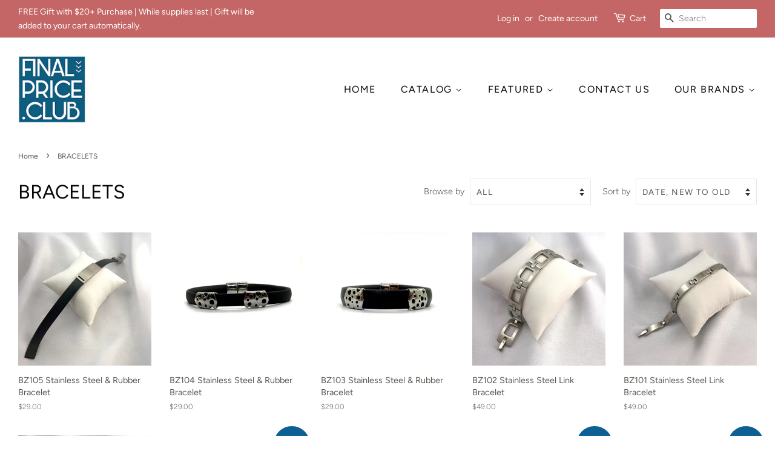

--- FILE ---
content_type: text/html; charset=utf-8
request_url: https://finalprice.club/collections/bracelets
body_size: 33147
content:
<!doctype html>
<html class="no-js">
<head>
<!-- Global site tag (gtag.js) - Google Analytics -->
<script async src="https://www.googletagmanager.com/gtag/js?id=G-TZCKD63LPJ"></script>
<script>
  window.dataLayer = window.dataLayer || [];
  function gtag(){dataLayer.push(arguments);}
  gtag('js', new Date());

  gtag('config', 'G-TZCKD63LPJ');
</script>
  <!-- Basic page needs ================================================== -->
  <meta charset="utf-8">
  <meta http-equiv="X-UA-Compatible" content="IE=edge,chrome=1">

  
  <link rel="shortcut icon" href="//finalprice.club/cdn/shop/files/fpc_favicon_32x32.jpg?v=1614295260" type="image/png" />
  

  <!-- Title and description ================================================== -->
  <title>
  BRACELETS &ndash; finalpriceclub
  </title>

  
  <meta name="description" content="FinalPrice.Club Bracelets">
  

  <!-- Social meta ================================================== -->
  <!-- /snippets/social-meta-tags.liquid -->




<meta property="og:site_name" content="finalpriceclub">
<meta property="og:url" content="https://finalprice.club/collections/bracelets">
<meta property="og:title" content="BRACELETS">
<meta property="og:type" content="product.group">
<meta property="og:description" content="FinalPrice.Club Bracelets">





<meta name="twitter:card" content="summary_large_image">
<meta name="twitter:title" content="BRACELETS">
<meta name="twitter:description" content="FinalPrice.Club Bracelets">


  <!-- Helpers ================================================== -->
  <link rel="canonical" href="https://finalprice.club/collections/bracelets">
  <meta name="viewport" content="width=device-width,initial-scale=1">
  <meta name="theme-color" content="#0e5f93">

  <!-- CSS ================================================== -->
  <link href="//finalprice.club/cdn/shop/t/2/assets/timber.scss.css?v=64629988914194549001762447827" rel="stylesheet" type="text/css" media="all" />
  <link href="//finalprice.club/cdn/shop/t/2/assets/theme.scss.css?v=138695052397986449881762447827" rel="stylesheet" type="text/css" media="all" />

  <script>
    window.theme = window.theme || {};
     
    // Override default values of shop.strings for each template.
  // Alternate product templates can change values of
  // 
 theme.productStrings = {
    sortBy: 'created-descending'
  }
    var theme = {
      strings: {
        addToCart: "Add to Cart",
        soldOut: "Sold Out",
        unavailable: "Unavailable",
        zoomClose: "Close (Esc)",
        zoomPrev: "Previous (Left arrow key)",
        zoomNext: "Next (Right arrow key)",
        addressError: "Error looking up that address",
        addressNoResults: "No results for that address",
        addressQueryLimit: "You have exceeded the Google API usage limit. Consider upgrading to a \u003ca href=\"https:\/\/developers.google.com\/maps\/premium\/usage-limits\"\u003ePremium Plan\u003c\/a\u003e.",
        authError: "There was a problem authenticating your Google Maps API Key."
      },
      settings: {
        // Adding some settings to allow the editor to update correctly when they are changed
        enableWideLayout: true,
        typeAccentTransform: true,
        typeAccentSpacing: true,
        baseFontSize: '16px',
        headerBaseFontSize: '32px',
        accentFontSize: '16px'
      },
      variables: {
        mediaQueryMedium: 'screen and (max-width: 768px)',
        bpSmall: false
      },
      moneyFormat: "${{amount}}"
    }

    document.documentElement.className = document.documentElement.className.replace('no-js', 'supports-js');
  </script>

  <!-- Header hook for plugins ================================================== -->
  <script>window.performance && window.performance.mark && window.performance.mark('shopify.content_for_header.start');</script><meta name="google-site-verification" content="7I0R7OK24Ph2o2ZzrkTarSBtN6V1-AJqJXR_3yvERWQ">
<meta name="facebook-domain-verification" content="omq23022cccz24hqn33f2d0rg0z6gd">
<meta id="shopify-digital-wallet" name="shopify-digital-wallet" content="/7641137249/digital_wallets/dialog">
<meta name="shopify-checkout-api-token" content="b7ff9db91a4d21fb920a00e61a972159">
<meta id="in-context-paypal-metadata" data-shop-id="7641137249" data-venmo-supported="true" data-environment="production" data-locale="en_US" data-paypal-v4="true" data-currency="USD">
<link rel="alternate" type="application/atom+xml" title="Feed" href="/collections/bracelets.atom" />
<link rel="next" href="/collections/bracelets?page=2">
<link rel="alternate" type="application/json+oembed" href="https://finalprice.club/collections/bracelets.oembed">
<script async="async" src="/checkouts/internal/preloads.js?locale=en-US"></script>
<link rel="preconnect" href="https://shop.app" crossorigin="anonymous">
<script async="async" src="https://shop.app/checkouts/internal/preloads.js?locale=en-US&shop_id=7641137249" crossorigin="anonymous"></script>
<script id="apple-pay-shop-capabilities" type="application/json">{"shopId":7641137249,"countryCode":"US","currencyCode":"USD","merchantCapabilities":["supports3DS"],"merchantId":"gid:\/\/shopify\/Shop\/7641137249","merchantName":"finalpriceclub","requiredBillingContactFields":["postalAddress","email","phone"],"requiredShippingContactFields":["postalAddress","email","phone"],"shippingType":"shipping","supportedNetworks":["visa","masterCard","amex","discover","elo","jcb"],"total":{"type":"pending","label":"finalpriceclub","amount":"1.00"},"shopifyPaymentsEnabled":true,"supportsSubscriptions":true}</script>
<script id="shopify-features" type="application/json">{"accessToken":"b7ff9db91a4d21fb920a00e61a972159","betas":["rich-media-storefront-analytics"],"domain":"finalprice.club","predictiveSearch":true,"shopId":7641137249,"locale":"en"}</script>
<script>var Shopify = Shopify || {};
Shopify.shop = "finalpriceclub.myshopify.com";
Shopify.locale = "en";
Shopify.currency = {"active":"USD","rate":"1.0"};
Shopify.country = "US";
Shopify.theme = {"name":"Minimal","id":43098538081,"schema_name":"Minimal","schema_version":"9.0.3","theme_store_id":380,"role":"main"};
Shopify.theme.handle = "null";
Shopify.theme.style = {"id":null,"handle":null};
Shopify.cdnHost = "finalprice.club/cdn";
Shopify.routes = Shopify.routes || {};
Shopify.routes.root = "/";</script>
<script type="module">!function(o){(o.Shopify=o.Shopify||{}).modules=!0}(window);</script>
<script>!function(o){function n(){var o=[];function n(){o.push(Array.prototype.slice.apply(arguments))}return n.q=o,n}var t=o.Shopify=o.Shopify||{};t.loadFeatures=n(),t.autoloadFeatures=n()}(window);</script>
<script>
  window.ShopifyPay = window.ShopifyPay || {};
  window.ShopifyPay.apiHost = "shop.app\/pay";
  window.ShopifyPay.redirectState = null;
</script>
<script id="shop-js-analytics" type="application/json">{"pageType":"collection"}</script>
<script defer="defer" async type="module" src="//finalprice.club/cdn/shopifycloud/shop-js/modules/v2/client.init-shop-cart-sync_BdyHc3Nr.en.esm.js"></script>
<script defer="defer" async type="module" src="//finalprice.club/cdn/shopifycloud/shop-js/modules/v2/chunk.common_Daul8nwZ.esm.js"></script>
<script type="module">
  await import("//finalprice.club/cdn/shopifycloud/shop-js/modules/v2/client.init-shop-cart-sync_BdyHc3Nr.en.esm.js");
await import("//finalprice.club/cdn/shopifycloud/shop-js/modules/v2/chunk.common_Daul8nwZ.esm.js");

  window.Shopify.SignInWithShop?.initShopCartSync?.({"fedCMEnabled":true,"windoidEnabled":true});

</script>
<script>
  window.Shopify = window.Shopify || {};
  if (!window.Shopify.featureAssets) window.Shopify.featureAssets = {};
  window.Shopify.featureAssets['shop-js'] = {"shop-cart-sync":["modules/v2/client.shop-cart-sync_QYOiDySF.en.esm.js","modules/v2/chunk.common_Daul8nwZ.esm.js"],"init-fed-cm":["modules/v2/client.init-fed-cm_DchLp9rc.en.esm.js","modules/v2/chunk.common_Daul8nwZ.esm.js"],"shop-button":["modules/v2/client.shop-button_OV7bAJc5.en.esm.js","modules/v2/chunk.common_Daul8nwZ.esm.js"],"init-windoid":["modules/v2/client.init-windoid_DwxFKQ8e.en.esm.js","modules/v2/chunk.common_Daul8nwZ.esm.js"],"shop-cash-offers":["modules/v2/client.shop-cash-offers_DWtL6Bq3.en.esm.js","modules/v2/chunk.common_Daul8nwZ.esm.js","modules/v2/chunk.modal_CQq8HTM6.esm.js"],"shop-toast-manager":["modules/v2/client.shop-toast-manager_CX9r1SjA.en.esm.js","modules/v2/chunk.common_Daul8nwZ.esm.js"],"init-shop-email-lookup-coordinator":["modules/v2/client.init-shop-email-lookup-coordinator_UhKnw74l.en.esm.js","modules/v2/chunk.common_Daul8nwZ.esm.js"],"pay-button":["modules/v2/client.pay-button_DzxNnLDY.en.esm.js","modules/v2/chunk.common_Daul8nwZ.esm.js"],"avatar":["modules/v2/client.avatar_BTnouDA3.en.esm.js"],"init-shop-cart-sync":["modules/v2/client.init-shop-cart-sync_BdyHc3Nr.en.esm.js","modules/v2/chunk.common_Daul8nwZ.esm.js"],"shop-login-button":["modules/v2/client.shop-login-button_D8B466_1.en.esm.js","modules/v2/chunk.common_Daul8nwZ.esm.js","modules/v2/chunk.modal_CQq8HTM6.esm.js"],"init-customer-accounts-sign-up":["modules/v2/client.init-customer-accounts-sign-up_C8fpPm4i.en.esm.js","modules/v2/client.shop-login-button_D8B466_1.en.esm.js","modules/v2/chunk.common_Daul8nwZ.esm.js","modules/v2/chunk.modal_CQq8HTM6.esm.js"],"init-shop-for-new-customer-accounts":["modules/v2/client.init-shop-for-new-customer-accounts_CVTO0Ztu.en.esm.js","modules/v2/client.shop-login-button_D8B466_1.en.esm.js","modules/v2/chunk.common_Daul8nwZ.esm.js","modules/v2/chunk.modal_CQq8HTM6.esm.js"],"init-customer-accounts":["modules/v2/client.init-customer-accounts_dRgKMfrE.en.esm.js","modules/v2/client.shop-login-button_D8B466_1.en.esm.js","modules/v2/chunk.common_Daul8nwZ.esm.js","modules/v2/chunk.modal_CQq8HTM6.esm.js"],"shop-follow-button":["modules/v2/client.shop-follow-button_CkZpjEct.en.esm.js","modules/v2/chunk.common_Daul8nwZ.esm.js","modules/v2/chunk.modal_CQq8HTM6.esm.js"],"lead-capture":["modules/v2/client.lead-capture_BntHBhfp.en.esm.js","modules/v2/chunk.common_Daul8nwZ.esm.js","modules/v2/chunk.modal_CQq8HTM6.esm.js"],"checkout-modal":["modules/v2/client.checkout-modal_CfxcYbTm.en.esm.js","modules/v2/chunk.common_Daul8nwZ.esm.js","modules/v2/chunk.modal_CQq8HTM6.esm.js"],"shop-login":["modules/v2/client.shop-login_Da4GZ2H6.en.esm.js","modules/v2/chunk.common_Daul8nwZ.esm.js","modules/v2/chunk.modal_CQq8HTM6.esm.js"],"payment-terms":["modules/v2/client.payment-terms_MV4M3zvL.en.esm.js","modules/v2/chunk.common_Daul8nwZ.esm.js","modules/v2/chunk.modal_CQq8HTM6.esm.js"]};
</script>
<script>(function() {
  var isLoaded = false;
  function asyncLoad() {
    if (isLoaded) return;
    isLoaded = true;
    var urls = ["https:\/\/cdn.hextom.com\/js\/quickannouncementbar.js?shop=finalpriceclub.myshopify.com"];
    for (var i = 0; i < urls.length; i++) {
      var s = document.createElement('script');
      s.type = 'text/javascript';
      s.async = true;
      s.src = urls[i];
      var x = document.getElementsByTagName('script')[0];
      x.parentNode.insertBefore(s, x);
    }
  };
  if(window.attachEvent) {
    window.attachEvent('onload', asyncLoad);
  } else {
    window.addEventListener('load', asyncLoad, false);
  }
})();</script>
<script id="__st">var __st={"a":7641137249,"offset":-28800,"reqid":"e308586b-5bf8-4f66-8e9c-96daa3a2bed1-1768962425","pageurl":"finalprice.club\/collections\/bracelets","u":"bf25486a6089","p":"collection","rtyp":"collection","rid":91023736929};</script>
<script>window.ShopifyPaypalV4VisibilityTracking = true;</script>
<script id="captcha-bootstrap">!function(){'use strict';const t='contact',e='account',n='new_comment',o=[[t,t],['blogs',n],['comments',n],[t,'customer']],c=[[e,'customer_login'],[e,'guest_login'],[e,'recover_customer_password'],[e,'create_customer']],r=t=>t.map((([t,e])=>`form[action*='/${t}']:not([data-nocaptcha='true']) input[name='form_type'][value='${e}']`)).join(','),a=t=>()=>t?[...document.querySelectorAll(t)].map((t=>t.form)):[];function s(){const t=[...o],e=r(t);return a(e)}const i='password',u='form_key',d=['recaptcha-v3-token','g-recaptcha-response','h-captcha-response',i],f=()=>{try{return window.sessionStorage}catch{return}},m='__shopify_v',_=t=>t.elements[u];function p(t,e,n=!1){try{const o=window.sessionStorage,c=JSON.parse(o.getItem(e)),{data:r}=function(t){const{data:e,action:n}=t;return t[m]||n?{data:e,action:n}:{data:t,action:n}}(c);for(const[e,n]of Object.entries(r))t.elements[e]&&(t.elements[e].value=n);n&&o.removeItem(e)}catch(o){console.error('form repopulation failed',{error:o})}}const l='form_type',E='cptcha';function T(t){t.dataset[E]=!0}const w=window,h=w.document,L='Shopify',v='ce_forms',y='captcha';let A=!1;((t,e)=>{const n=(g='f06e6c50-85a8-45c8-87d0-21a2b65856fe',I='https://cdn.shopify.com/shopifycloud/storefront-forms-hcaptcha/ce_storefront_forms_captcha_hcaptcha.v1.5.2.iife.js',D={infoText:'Protected by hCaptcha',privacyText:'Privacy',termsText:'Terms'},(t,e,n)=>{const o=w[L][v],c=o.bindForm;if(c)return c(t,g,e,D).then(n);var r;o.q.push([[t,g,e,D],n]),r=I,A||(h.body.append(Object.assign(h.createElement('script'),{id:'captcha-provider',async:!0,src:r})),A=!0)});var g,I,D;w[L]=w[L]||{},w[L][v]=w[L][v]||{},w[L][v].q=[],w[L][y]=w[L][y]||{},w[L][y].protect=function(t,e){n(t,void 0,e),T(t)},Object.freeze(w[L][y]),function(t,e,n,w,h,L){const[v,y,A,g]=function(t,e,n){const i=e?o:[],u=t?c:[],d=[...i,...u],f=r(d),m=r(i),_=r(d.filter((([t,e])=>n.includes(e))));return[a(f),a(m),a(_),s()]}(w,h,L),I=t=>{const e=t.target;return e instanceof HTMLFormElement?e:e&&e.form},D=t=>v().includes(t);t.addEventListener('submit',(t=>{const e=I(t);if(!e)return;const n=D(e)&&!e.dataset.hcaptchaBound&&!e.dataset.recaptchaBound,o=_(e),c=g().includes(e)&&(!o||!o.value);(n||c)&&t.preventDefault(),c&&!n&&(function(t){try{if(!f())return;!function(t){const e=f();if(!e)return;const n=_(t);if(!n)return;const o=n.value;o&&e.removeItem(o)}(t);const e=Array.from(Array(32),(()=>Math.random().toString(36)[2])).join('');!function(t,e){_(t)||t.append(Object.assign(document.createElement('input'),{type:'hidden',name:u})),t.elements[u].value=e}(t,e),function(t,e){const n=f();if(!n)return;const o=[...t.querySelectorAll(`input[type='${i}']`)].map((({name:t})=>t)),c=[...d,...o],r={};for(const[a,s]of new FormData(t).entries())c.includes(a)||(r[a]=s);n.setItem(e,JSON.stringify({[m]:1,action:t.action,data:r}))}(t,e)}catch(e){console.error('failed to persist form',e)}}(e),e.submit())}));const S=(t,e)=>{t&&!t.dataset[E]&&(n(t,e.some((e=>e===t))),T(t))};for(const o of['focusin','change'])t.addEventListener(o,(t=>{const e=I(t);D(e)&&S(e,y())}));const B=e.get('form_key'),M=e.get(l),P=B&&M;t.addEventListener('DOMContentLoaded',(()=>{const t=y();if(P)for(const e of t)e.elements[l].value===M&&p(e,B);[...new Set([...A(),...v().filter((t=>'true'===t.dataset.shopifyCaptcha))])].forEach((e=>S(e,t)))}))}(h,new URLSearchParams(w.location.search),n,t,e,['guest_login'])})(!0,!0)}();</script>
<script integrity="sha256-4kQ18oKyAcykRKYeNunJcIwy7WH5gtpwJnB7kiuLZ1E=" data-source-attribution="shopify.loadfeatures" defer="defer" src="//finalprice.club/cdn/shopifycloud/storefront/assets/storefront/load_feature-a0a9edcb.js" crossorigin="anonymous"></script>
<script crossorigin="anonymous" defer="defer" src="//finalprice.club/cdn/shopifycloud/storefront/assets/shopify_pay/storefront-65b4c6d7.js?v=20250812"></script>
<script data-source-attribution="shopify.dynamic_checkout.dynamic.init">var Shopify=Shopify||{};Shopify.PaymentButton=Shopify.PaymentButton||{isStorefrontPortableWallets:!0,init:function(){window.Shopify.PaymentButton.init=function(){};var t=document.createElement("script");t.src="https://finalprice.club/cdn/shopifycloud/portable-wallets/latest/portable-wallets.en.js",t.type="module",document.head.appendChild(t)}};
</script>
<script data-source-attribution="shopify.dynamic_checkout.buyer_consent">
  function portableWalletsHideBuyerConsent(e){var t=document.getElementById("shopify-buyer-consent"),n=document.getElementById("shopify-subscription-policy-button");t&&n&&(t.classList.add("hidden"),t.setAttribute("aria-hidden","true"),n.removeEventListener("click",e))}function portableWalletsShowBuyerConsent(e){var t=document.getElementById("shopify-buyer-consent"),n=document.getElementById("shopify-subscription-policy-button");t&&n&&(t.classList.remove("hidden"),t.removeAttribute("aria-hidden"),n.addEventListener("click",e))}window.Shopify?.PaymentButton&&(window.Shopify.PaymentButton.hideBuyerConsent=portableWalletsHideBuyerConsent,window.Shopify.PaymentButton.showBuyerConsent=portableWalletsShowBuyerConsent);
</script>
<script data-source-attribution="shopify.dynamic_checkout.cart.bootstrap">document.addEventListener("DOMContentLoaded",(function(){function t(){return document.querySelector("shopify-accelerated-checkout-cart, shopify-accelerated-checkout")}if(t())Shopify.PaymentButton.init();else{new MutationObserver((function(e,n){t()&&(Shopify.PaymentButton.init(),n.disconnect())})).observe(document.body,{childList:!0,subtree:!0})}}));
</script>
<link id="shopify-accelerated-checkout-styles" rel="stylesheet" media="screen" href="https://finalprice.club/cdn/shopifycloud/portable-wallets/latest/accelerated-checkout-backwards-compat.css" crossorigin="anonymous">
<style id="shopify-accelerated-checkout-cart">
        #shopify-buyer-consent {
  margin-top: 1em;
  display: inline-block;
  width: 100%;
}

#shopify-buyer-consent.hidden {
  display: none;
}

#shopify-subscription-policy-button {
  background: none;
  border: none;
  padding: 0;
  text-decoration: underline;
  font-size: inherit;
  cursor: pointer;
}

#shopify-subscription-policy-button::before {
  box-shadow: none;
}

      </style>

<script>window.performance && window.performance.mark && window.performance.mark('shopify.content_for_header.end');</script>

  <script src="//finalprice.club/cdn/shop/t/2/assets/jquery-2.2.3.min.js?v=58211863146907186831549322780" type="text/javascript"></script>

  <script src="//finalprice.club/cdn/shop/t/2/assets/lazysizes.min.js?v=177476512571513845041549322780" async="async"></script>

  
  
<meta name="facebook-domain-verification" content="hc9rv2b3mz7etb1ag9gkv4b9norj29" />
 
  <!-- Criteo Loader File -->
      <script type="text/javascript" src="//dynamic.criteo.com/js/ld/ld.js?a=67353" async="true"></script>
      <!-- END Criteo Loader File -->
<!-- BEGIN app block: shopify://apps/vex-auto-add-to-cart/blocks/vex-theme-extension/4050c1c7-5b58-4120-af12-e290cb2b28f0 -->




<script type="module">
  (function() {
    const isInDesignMode = window.Shopify.designMode;
    const themeId = Shopify.theme.theme_store_id;

    // access liquid vars
    window.vShop = "finalpriceclub.myshopify.com";
    window.vCartType = null;
    window.vCustomerId = null;
    window.vCustomerHasAccount = null;
    window.vCustomerTags = null;
    window.vCustomerIsB2B = null;
    window.vTemplate = "collection";
    window.vProductPrice = 0;
    window.vProductVariants = [
      
    ];
    window.vProductVariantId = null;
    window.vCart = {"note":null,"attributes":{},"original_total_price":0,"total_price":0,"total_discount":0,"total_weight":0.0,"item_count":0,"items":[],"requires_shipping":false,"currency":"USD","items_subtotal_price":0,"cart_level_discount_applications":[],"checkout_charge_amount":0};
    window.vPrimaryLocaleRootUrl = "\/";
  })();
</script>

<script>
  (function () {
    try {
      
      const originalFetch = window.fetch ? window.fetch.bind(window) : null;

      
      let currentImpl = function (input, init) {
        if (!originalFetch) {
          // Very defensive: if fetch didn't exist yet, throw a clear error.
          throw new Error('window.fetch is not available yet');
        }
        return originalFetch(input, init);
      };

      
      function hookedFetch(input, init) {
        return currentImpl(input, init);
      }

      
      window.fetch = hookedFetch;

      
      window.__myFetchBootstrap = {
        originalFetch,
        setDriver(driverFn) {
          
          currentImpl = function (input, init) {
            return driverFn(input, init, originalFetch);
          };
        }
      };
    } catch (error) {
      console.error(error);
    }
  })();
</script>





















  <script
    src="https://cdn.shopify.com/extensions/019bdbe3-8cdd-7bb7-934d-781a22337474/vex-auto-add-to-cart-1744/assets/script.js"
    type="text/javascript" async></script>















<div id="v-notification-container">
  <div id="v-notification">

    <div id="v-notification-wrapper">

      <div>
        <p id="v-notification-title"></p>
        <p id="v-notification-subtitle"></p>
      </div>

      <div id="v-notification-close">
        <svg
          class="v-close-x"
          width="16"
          height="16"
          viewBox="0 0 16 16"
          xmlns="http://www.w3.org/2000/svg"
          aria-hidden="true"
        >
          <line
            class="v-close-line"
            x1="2"
            y1="2"
            x2="14"
            y2="14"
            stroke="currentColor"
            stroke-width="2"
            stroke-linecap="round"
          />
          <line
            class="v-close-line"
            x1="2"
            y1="14"
            x2="14"
            y2="2"
            stroke="currentColor"
            stroke-width="2"
            stroke-linecap="round"
          />
        </svg>
      </div>

    </div>

  </div>
</div>

<style id="v-notification-styles">

  #v-notification-container {
    position: fixed;
    width: 100vw;
    height: 100vh;
    top: 0;
    left: 0;
    display: flex;
    pointer-events: none !important;
    z-index: 99999 !important;
  }

  #v-notification {
    visibility: hidden;
    max-width: 400px;
    height: fit-content;
    margin: 24px;
    padding: 16px;
    background-color: white;
    border-radius: 0.375rem /* 6px */;

    --tw-shadow: 0 4px 6px -1px rgb(0 0 0 / 0.1), 0 2px 4px -2px rgb(0 0 0 / 0.1);
    --tw-shadow-colored: 0 4px 6px -1px var(--tw-shadow-color),
      0 2px 4px -2px var(--tw-shadow-color);
    box-shadow: var(--tw-ring-offset-shadow, 0 0 #0000),
      var(--tw-ring-shadow, 0 0 #0000), var(--tw-shadow);

    z-index: 99999 !important;
  }

  #v-notification.v-show {
    visibility: visible;
    -webkit-animation: fadein 0.4s, fadeout 0.6s 5s;
    animation: fadein 0.4s, fadeout 0.6s 5s;
  }

  #v-notification.v-show-no-fadeout {
    visibility: visible;
    -webkit-animation: fadein 0.4s;
    animation: fadein 0.4s;
  }

  #v-notification-wrapper {
    display: flex;
    justify-content: space-between;
    align-items: center;
    gap: 10px;
  }

  #v-notification-title {
    margin: 0px;
    font-size: 16px;
    color: #18181b;
  }

  #v-notification-subtitle {
    margin: 0px;
    font-size: 14px;
    color: #3f3f46;
  }

  #v-notification-close {
    cursor: pointer;
    pointer-events: auto !important;
  }

  #v-notification-close .v-close-x {
    width: 15px;
  }

  #v-notification-close .v-close-line {
    color: #18181b;
  }

  @-webkit-keyframes fadein {
    from {
      opacity: 0;
    }
    to {
      opacity: 1;
    }
  }

  @keyframes fadein {
    from {
      opacity: 0;
    }
    to {
      opacity: 1;
    }
  }

  @-webkit-keyframes fadeout {
    from {
      opacity: 1;
    }
    to {
      opacity: 0;
    }
  }

  @keyframes fadeout {
    from {
      opacity: 1;
    }
    to {
      opacity: 0;
    }
  }

</style>


<dialog
  id="v-popup-overlay"
  role="dialog"
  aria-modal="true"
  aria-labelledby="v-popup-title"
  aria-describedby="v-popup-subtitle"
>
  <div id="v-popup">

    <button type="button" id="v-popup-close-x" aria-label="Close">
      <span aria-hidden="true">&times;</span>
    </button>

    <div id="v-popup-title" role="heading"></div>
    
    <p id="v-popup-subtitle"></p>

    <div id="v-product-container">
      <div id="v-product-image-container">
        <img id="v-product-image" src="" alt="product image" />
      </div>

      <p id="v-product-name"></p>

      <div id="v-product-prices-container">
        <p id="v-product-price-stroke"></p>
        <p id="v-product-price"></p>
      </div>

      <div id="v-product-dropdown">
        <select id="v-product-select"></select>
        <img id="v-dropdown-icon" src="https://cdn.shopify.com/extensions/019bdbe3-8cdd-7bb7-934d-781a22337474/vex-auto-add-to-cart-1744/assets/caret-down_15x.png" alt="select caret down"/>
      </div>

      <button id="v-product-button"></button>
    </div>

    <div id="v-popup-listing">
      <div id="v-popup-listing-products"></div>
    </div>

    <div id="v-popup-close-button-container">
      <button type="button" id="v-product-close" aria-label="Close"></button>
    </div>

  </div>

</dialog>

<style id="v-popup-styles">
  #v-popup-overlay {
    visibility: hidden;
    position: fixed;
    top: 0;
    left: 0;
    width: 100vw;
    height: 100dvh;
    padding: 20px;
    overflow-y: auto; /* Enables scrolling on the overlay */
    box-sizing: border-box;

    display: flex;
    justify-content: center;

    pointer-events: none;
    z-index: 9999999999999 !important;
    background-color: rgba(0, 0, 0, 0.3);
  }

  @media (max-width: 500px) {
    #v-popup-overlay {
      padding: 12px 10px;
    }
  }

  #v-popup {
    position: relative;
    display: flex;
    flex-direction: column;
    justify-content: center;
    align-items: center;
    text-align: center;
    width: 100%;
    min-width: auto;
    max-width: 100%;
    height: fit-content;
    margin: auto 0px;
    padding: 30px 20px 30px;
    border-radius: 8px;
    box-shadow: 0 10px 15px rgba(0, 0, 0, 0.2), 0 4px 6px rgba(0, 0, 0, 0.1);
    background-color: white;
  }
  @media (min-width: 500px) {
    #v-popup {
      min-width: 500px;
      width: fit-content;
      max-width: 80%;
      padding: 40px 40px 30px;
    }
  }

  #v-popup-title {
    max-width: 450px;
    font-size: 20px;
    line-height: 27px;
    font-weight: bold;
    color: #18181b; /* Tailwind's text-zinc-900 */
    white-space: pre-line;
  }
  @media (min-width: 768px) {
    #v-popup-title {
      font-size: 30px;
      line-height: 37px;
    }
  }

  #v-popup-subtitle {
    max-width: 450px;
    font-size: 16px;
    line-height: 22px;
    color: #3f3f46; /* Tailwind's text-zinc-700 */
    margin: 10px 0px 0px 0px;
    white-space: pre-line;
  }
  @media (min-width: 768px) {
    #v-popup-subtitle {
      font-size: 20px;
      line-height: 26px;
    }
  }

  #v-product-container {
    width: 200px;
  }

  #v-product-image-container {
    width: 100%;
    height: fit-content;
    display: flex;
    justify-content: center;
    margin-top: 30px;
  }

  #v-product-image {
    display: block;
    width: auto;
    max-width: 100%;
    height: auto;
    max-height: 200px;
  }

  @media (max-height: 800px) {
    #v-popup {
      margin: 0px;
    }
    #v-product-image-container {
      margin-top: 24px;
    }

    #v-product-image {
      max-height: 140px;
    }
  }

  #v-product-name {
    margin-top: 30px;
    font-size: 16px;
    color: #18181b;

    overflow: hidden;
    text-overflow: ellipsis;
    display: -webkit-box;
    -webkit-line-clamp: 3;
    -webkit-box-orient: vertical;
  }

  #v-product-prices-container {
    display: flex;
    flex-direction: column;
    gap: 2px;
    padding-top: 10px;
  }

  #v-product-price-stroke {
    font-size: 16px;
    color: #999999;
    text-decoration: line-through;
    margin: 0;
  }

  #v-product-price {
    font-size: 20px;
    color: #000000;
    font-weight: bold;
    margin: 0;
  }

  #v-product-dropdown {
    position: relative;
    display: flex;
    align-items: center;
    cursor: pointer;
    width: 100%;
    height: 42px;
    background-color: #FFFFFF;
    line-height: inherit;
    margin-top: 20px;
  }
  #v-product-select {
    box-sizing: border-box;
    background-color: transparent;
    border: none;
    margin: 0;
    cursor: inherit;
    line-height: inherit;
    outline: none;
    -moz-appearance: none;
    -webkit-appearance: none;
    appearance: none;
    background-image: none;
    z-index: 9999999999999 !important;
    width: 100%;
    height: 100%;
    cursor: pointer;
    border: 1px solid #E1E3E4;
    border-radius: 2px;
    color: #333333;
    padding: 0 30px 0 10px;
    font-size: 15px;
  }
  #v-dropdown-icon {
    display: block;
    position: absolute;
    right: 10px;
    height: 12px;
    width: 10px;
  }
  #v-product-button {
    cursor: pointer;
    width: 100%;
    min-height: 42px;
    word-break: break-word;
    padding: 8px 14px;
    background-color: #3A3A3A;
    line-height: inherit;
    border: 1px solid transparent;
    border-radius: 2px;
    font-size: 14px;
    color: #FFFFFF;
    font-weight: bold;
    letter-spacing: 1.039px;
    margin-top: 14px;
  }
  #v-popup-close-button-container {
    width: 100%;
    display: flex;
    justify-content: center;
  }
  #v-product-close {
    display: block;
    cursor: pointer;
    margin-top: 24px;
    font-size: 16px;
    color: #333333;
  }
  #v-popup-close-x {
    display: none;
    position: absolute;
    top: 14px;
    right: 14px;
    background: none;
    border: 0;
    font-size: 28px;
    line-height: 1;
    padding: 4px 8px;
    cursor: pointer;
    color: #18181b;
  }

  #v-popup-overlay.v-show {
    visibility: visible;
    pointer-events: auto !important;
    -webkit-animation: fadein 0.4s;
    animation: fadein 0.4s;
  }
  @-webkit-keyframes fadein {
    from {opacity: 0;}
    to {opacity: 1;}
  }

  @keyframes fadein {
    from {opacity: 0;}
    to {opacity: 1;}
  }

  @-webkit-keyframes fadeout {
    from {opacity: 1;}
    to {opacity: 0;}
  }

  @keyframes fadeout {
    from {opacity: 1;}
    to {opacity: 0;}
  }

  #v-popup-listing-products {
    display: flex;
    flex-wrap: wrap;
    justify-content: center;
    gap: 25px;
    margin-top: 12px;
  }


  @media (max-width: 670px) {
    #v-popup-listing-products {
      display: grid;
      grid-template-columns: repeat(2, 1fr);
      gap: 16px;

      justify-content: center;
    }

    #v-popup-listing-products > :nth-child(3):last-child {
      grid-column: 1 / -1; /* Make the third element span across all columns */
      justify-self: center; /* Center it horizontally within its grid area */
      width: calc((100% - 16px) / 2); /* Set the width equal to one column (accounting for the gap) */
    }
  }

  .v-listing-product-container {
    width: 200px;
    display: flex;
    flex-direction: column;
    justify-content: space-between;
    align-items: center;
  }

  @media (max-width: 670px) {
    .v-listing-product-container {
      width: 100%;
    }
  }

  .v-listing-product-image-container {
    width: 100%;
    height: fit-content;
    max-height: 200px;
    display: flex;
    justify-content: center;
    margin-top: 30px;
    aspect-ratio: 1/1;
  }

  @media (max-width: 670px) {
    .v-listing-product-image-container {
      margin-top: 6px;
    }
  }

  .v-listing-product-image {
    display: block;
    width: auto;
    max-width: 100%;
    height: auto;
    max-height: 200px;
    object-fit: contain;
    object-position: center;
  }

  @media (max-width: 670px) {
    .v-listing-product-image {
      max-height: 140px;
    }
  }

  @media (max-height: 800px) {
    .v-listing-product-image {
      max-height: 140px;
    }
  }

  .v-listing-product-name {
    margin-top: 22px;
    margin-bottom: 8px;
    font-size: 16px;
    color: #18181b;
    overflow: hidden;
    text-overflow: ellipsis;
    display: -webkit-box;
    -webkit-line-clamp: 2;
    -webkit-box-orient: vertical;
  }

  @media (max-width: 670px) {
    .v-listing-product-name {
      font-size: 12px;
      line-height: 16px;
      margin-top: 14px;
    }
  }

  .v-listing-product-prices-container {
    display: flex;
    flex-direction: column;
    gap: 2px;
    padding-top: 10px;
    margin-bottom: 10px;
  }

  .v-listing-product-price-stroke {
    font-size: 16px;
    color: #999999;
    text-decoration: line-through;
    margin: 0;
  }

  .v-listing-product-price {
    font-size: 20px;
    color: #000000;
    font-weight: bold;
    margin: 0;
  }

  @media (max-width: 670px) {
    .v-listing-product-prices-container {
      padding-top: 5px;
    }
    .v-listing-product-price-stroke {
      font-size: 12px;
    }

    .v-listing-product-price {
      font-size: 14px;
    }
  }

  .v-listing-product-bottom {
    width: 100%;
  }

  .v-listing-product-dropdown {
    position: relative;
    display: flex;
    align-items: center;
    cursor: pointer;
    width: 100%;
    height: 42px;
    background-color: #FFFFFF;
    line-height: inherit;
    margin-bottom: 14px;
  }
  @media (max-width: 670px) {
    .v-listing-product-dropdown {
      height: 32px;
    }
    .v-listing-product-dropdown {
      margin-bottom: 10px;
    }
  }

  .v-listing-product-select {
    box-sizing: border-box;
    background-color: transparent;
    border: none;
    margin: 0;
    cursor: inherit;
    line-height: inherit;
    outline: none;
    -moz-appearance: none;
    -webkit-appearance: none;
    appearance: none;
    background-image: none;
    z-index: 9999999999999 !important;
    width: 100%;
    height: 100%;
    cursor: pointer;
    border: 1px solid #E1E3E4;
    border-radius: 2px;
    color: #333333;
    padding: 0 30px 0 10px;
    font-size: 15px;
  }

  @media (max-width: 670px) {
    .v-listing-product-select {
      font-size: 12px;
    }
  }

  .v-listing-product-icon {
    display: block;
    position: absolute;
    right: 10px;
    height: 12px;
    width: 10px;
  }

  .v-listing-product-button {
    cursor: pointer;
    width: 100%;
    min-height: 42px;
    word-break: break-word;
    padding: 8px 14px;
    background-color: #3A3A3A;
    line-height: inherit;
    border: 1px solid transparent;
    border-radius: 2px;
    font-size: 14px;
    color: #FFFFFF;
    font-weight: bold;
    letter-spacing: 1.039px;
  }

  @media (max-width: 670px) {
    .v-listing-product-button {
      min-height: auto;
      font-size: 12px;
      padding: 4px 10px;
    }
  }

</style>

<style>
  button#v-product-close {
    background: none;
    border: 0;
  }
  dialog#v-popup-overlay {
    margin: 0px !important;
    border: 0px !important;
    width: 100vw !important;
    height: 100dvh !important;
    min-width: 100vw !important;
    min-height: 100dvh !important;
  }
</style>

<div id="v-loader-overlay">
  <div id="v-loader-container">
    <div id="v-loader"></div>
  </div>
</div>

<style>
  #v-loader-overlay {
    display: none;
    position: fixed;
    width: 100vw;
    height: 100vh;
    z-index: 9999999999 !important;
    background-color: rgba(255, 255, 255, 0.6);
  }
  #v-loader-container {
    display: flex;
    justify-content: center;
    align-items: center;
    width: 100vw;
    height: 100vh;
    z-index: 9999999999 !important;
  }
  #v-loader {
    display: block !important;
    width: 50px;
    padding: 8px;
    aspect-ratio: 1;
    border-radius: 50%;
    background: #444;
    --_m: conic-gradient(#0000 10%, #000), linear-gradient(#000 0 0) content-box;
    -webkit-mask: var(--_m);
    mask: var(--_m);
    -webkit-mask-composite: source-out;
    mask-composite: subtract;
    animation: l3 1s infinite linear;
  }
  @keyframes l3 {
    to {
      transform: rotate(1turn);
    }
  }
</style><!-- END app block --><meta property="og:image" content="https://cdn.shopify.com/s/files/1/0076/4113/7249/files/Untitled-16.jpg?height=628&pad_color=ffffff&v=1614295260&width=1200" />
<meta property="og:image:secure_url" content="https://cdn.shopify.com/s/files/1/0076/4113/7249/files/Untitled-16.jpg?height=628&pad_color=ffffff&v=1614295260&width=1200" />
<meta property="og:image:width" content="1200" />
<meta property="og:image:height" content="628" />
<link href="https://monorail-edge.shopifysvc.com" rel="dns-prefetch">
<script>(function(){if ("sendBeacon" in navigator && "performance" in window) {try {var session_token_from_headers = performance.getEntriesByType('navigation')[0].serverTiming.find(x => x.name == '_s').description;} catch {var session_token_from_headers = undefined;}var session_cookie_matches = document.cookie.match(/_shopify_s=([^;]*)/);var session_token_from_cookie = session_cookie_matches && session_cookie_matches.length === 2 ? session_cookie_matches[1] : "";var session_token = session_token_from_headers || session_token_from_cookie || "";function handle_abandonment_event(e) {var entries = performance.getEntries().filter(function(entry) {return /monorail-edge.shopifysvc.com/.test(entry.name);});if (!window.abandonment_tracked && entries.length === 0) {window.abandonment_tracked = true;var currentMs = Date.now();var navigation_start = performance.timing.navigationStart;var payload = {shop_id: 7641137249,url: window.location.href,navigation_start,duration: currentMs - navigation_start,session_token,page_type: "collection"};window.navigator.sendBeacon("https://monorail-edge.shopifysvc.com/v1/produce", JSON.stringify({schema_id: "online_store_buyer_site_abandonment/1.1",payload: payload,metadata: {event_created_at_ms: currentMs,event_sent_at_ms: currentMs}}));}}window.addEventListener('pagehide', handle_abandonment_event);}}());</script>
<script id="web-pixels-manager-setup">(function e(e,d,r,n,o){if(void 0===o&&(o={}),!Boolean(null===(a=null===(i=window.Shopify)||void 0===i?void 0:i.analytics)||void 0===a?void 0:a.replayQueue)){var i,a;window.Shopify=window.Shopify||{};var t=window.Shopify;t.analytics=t.analytics||{};var s=t.analytics;s.replayQueue=[],s.publish=function(e,d,r){return s.replayQueue.push([e,d,r]),!0};try{self.performance.mark("wpm:start")}catch(e){}var l=function(){var e={modern:/Edge?\/(1{2}[4-9]|1[2-9]\d|[2-9]\d{2}|\d{4,})\.\d+(\.\d+|)|Firefox\/(1{2}[4-9]|1[2-9]\d|[2-9]\d{2}|\d{4,})\.\d+(\.\d+|)|Chrom(ium|e)\/(9{2}|\d{3,})\.\d+(\.\d+|)|(Maci|X1{2}).+ Version\/(15\.\d+|(1[6-9]|[2-9]\d|\d{3,})\.\d+)([,.]\d+|)( \(\w+\)|)( Mobile\/\w+|) Safari\/|Chrome.+OPR\/(9{2}|\d{3,})\.\d+\.\d+|(CPU[ +]OS|iPhone[ +]OS|CPU[ +]iPhone|CPU IPhone OS|CPU iPad OS)[ +]+(15[._]\d+|(1[6-9]|[2-9]\d|\d{3,})[._]\d+)([._]\d+|)|Android:?[ /-](13[3-9]|1[4-9]\d|[2-9]\d{2}|\d{4,})(\.\d+|)(\.\d+|)|Android.+Firefox\/(13[5-9]|1[4-9]\d|[2-9]\d{2}|\d{4,})\.\d+(\.\d+|)|Android.+Chrom(ium|e)\/(13[3-9]|1[4-9]\d|[2-9]\d{2}|\d{4,})\.\d+(\.\d+|)|SamsungBrowser\/([2-9]\d|\d{3,})\.\d+/,legacy:/Edge?\/(1[6-9]|[2-9]\d|\d{3,})\.\d+(\.\d+|)|Firefox\/(5[4-9]|[6-9]\d|\d{3,})\.\d+(\.\d+|)|Chrom(ium|e)\/(5[1-9]|[6-9]\d|\d{3,})\.\d+(\.\d+|)([\d.]+$|.*Safari\/(?![\d.]+ Edge\/[\d.]+$))|(Maci|X1{2}).+ Version\/(10\.\d+|(1[1-9]|[2-9]\d|\d{3,})\.\d+)([,.]\d+|)( \(\w+\)|)( Mobile\/\w+|) Safari\/|Chrome.+OPR\/(3[89]|[4-9]\d|\d{3,})\.\d+\.\d+|(CPU[ +]OS|iPhone[ +]OS|CPU[ +]iPhone|CPU IPhone OS|CPU iPad OS)[ +]+(10[._]\d+|(1[1-9]|[2-9]\d|\d{3,})[._]\d+)([._]\d+|)|Android:?[ /-](13[3-9]|1[4-9]\d|[2-9]\d{2}|\d{4,})(\.\d+|)(\.\d+|)|Mobile Safari.+OPR\/([89]\d|\d{3,})\.\d+\.\d+|Android.+Firefox\/(13[5-9]|1[4-9]\d|[2-9]\d{2}|\d{4,})\.\d+(\.\d+|)|Android.+Chrom(ium|e)\/(13[3-9]|1[4-9]\d|[2-9]\d{2}|\d{4,})\.\d+(\.\d+|)|Android.+(UC? ?Browser|UCWEB|U3)[ /]?(15\.([5-9]|\d{2,})|(1[6-9]|[2-9]\d|\d{3,})\.\d+)\.\d+|SamsungBrowser\/(5\.\d+|([6-9]|\d{2,})\.\d+)|Android.+MQ{2}Browser\/(14(\.(9|\d{2,})|)|(1[5-9]|[2-9]\d|\d{3,})(\.\d+|))(\.\d+|)|K[Aa][Ii]OS\/(3\.\d+|([4-9]|\d{2,})\.\d+)(\.\d+|)/},d=e.modern,r=e.legacy,n=navigator.userAgent;return n.match(d)?"modern":n.match(r)?"legacy":"unknown"}(),u="modern"===l?"modern":"legacy",c=(null!=n?n:{modern:"",legacy:""})[u],f=function(e){return[e.baseUrl,"/wpm","/b",e.hashVersion,"modern"===e.buildTarget?"m":"l",".js"].join("")}({baseUrl:d,hashVersion:r,buildTarget:u}),m=function(e){var d=e.version,r=e.bundleTarget,n=e.surface,o=e.pageUrl,i=e.monorailEndpoint;return{emit:function(e){var a=e.status,t=e.errorMsg,s=(new Date).getTime(),l=JSON.stringify({metadata:{event_sent_at_ms:s},events:[{schema_id:"web_pixels_manager_load/3.1",payload:{version:d,bundle_target:r,page_url:o,status:a,surface:n,error_msg:t},metadata:{event_created_at_ms:s}}]});if(!i)return console&&console.warn&&console.warn("[Web Pixels Manager] No Monorail endpoint provided, skipping logging."),!1;try{return self.navigator.sendBeacon.bind(self.navigator)(i,l)}catch(e){}var u=new XMLHttpRequest;try{return u.open("POST",i,!0),u.setRequestHeader("Content-Type","text/plain"),u.send(l),!0}catch(e){return console&&console.warn&&console.warn("[Web Pixels Manager] Got an unhandled error while logging to Monorail."),!1}}}}({version:r,bundleTarget:l,surface:e.surface,pageUrl:self.location.href,monorailEndpoint:e.monorailEndpoint});try{o.browserTarget=l,function(e){var d=e.src,r=e.async,n=void 0===r||r,o=e.onload,i=e.onerror,a=e.sri,t=e.scriptDataAttributes,s=void 0===t?{}:t,l=document.createElement("script"),u=document.querySelector("head"),c=document.querySelector("body");if(l.async=n,l.src=d,a&&(l.integrity=a,l.crossOrigin="anonymous"),s)for(var f in s)if(Object.prototype.hasOwnProperty.call(s,f))try{l.dataset[f]=s[f]}catch(e){}if(o&&l.addEventListener("load",o),i&&l.addEventListener("error",i),u)u.appendChild(l);else{if(!c)throw new Error("Did not find a head or body element to append the script");c.appendChild(l)}}({src:f,async:!0,onload:function(){if(!function(){var e,d;return Boolean(null===(d=null===(e=window.Shopify)||void 0===e?void 0:e.analytics)||void 0===d?void 0:d.initialized)}()){var d=window.webPixelsManager.init(e)||void 0;if(d){var r=window.Shopify.analytics;r.replayQueue.forEach((function(e){var r=e[0],n=e[1],o=e[2];d.publishCustomEvent(r,n,o)})),r.replayQueue=[],r.publish=d.publishCustomEvent,r.visitor=d.visitor,r.initialized=!0}}},onerror:function(){return m.emit({status:"failed",errorMsg:"".concat(f," has failed to load")})},sri:function(e){var d=/^sha384-[A-Za-z0-9+/=]+$/;return"string"==typeof e&&d.test(e)}(c)?c:"",scriptDataAttributes:o}),m.emit({status:"loading"})}catch(e){m.emit({status:"failed",errorMsg:(null==e?void 0:e.message)||"Unknown error"})}}})({shopId: 7641137249,storefrontBaseUrl: "https://finalprice.club",extensionsBaseUrl: "https://extensions.shopifycdn.com/cdn/shopifycloud/web-pixels-manager",monorailEndpoint: "https://monorail-edge.shopifysvc.com/unstable/produce_batch",surface: "storefront-renderer",enabledBetaFlags: ["2dca8a86"],webPixelsConfigList: [{"id":"857866521","configuration":"{\"config\":\"{\\\"pixel_id\\\":\\\"AW-1072520787\\\",\\\"target_country\\\":\\\"US\\\",\\\"gtag_events\\\":[{\\\"type\\\":\\\"search\\\",\\\"action_label\\\":\\\"AW-1072520787\\\/xlk3CPnJmqEBENO8tf8D\\\"},{\\\"type\\\":\\\"begin_checkout\\\",\\\"action_label\\\":\\\"AW-1072520787\\\/MgSoCMzJmqEBENO8tf8D\\\"},{\\\"type\\\":\\\"view_item\\\",\\\"action_label\\\":[\\\"AW-1072520787\\\/VxN3CMbJmqEBENO8tf8D\\\",\\\"MC-LGCZ9LJ4YN\\\"]},{\\\"type\\\":\\\"purchase\\\",\\\"action_label\\\":[\\\"AW-1072520787\\\/Z6iQCMPJmqEBENO8tf8D\\\",\\\"MC-LGCZ9LJ4YN\\\"]},{\\\"type\\\":\\\"page_view\\\",\\\"action_label\\\":[\\\"AW-1072520787\\\/VLBBCMDJmqEBENO8tf8D\\\",\\\"MC-LGCZ9LJ4YN\\\"]},{\\\"type\\\":\\\"add_payment_info\\\",\\\"action_label\\\":\\\"AW-1072520787\\\/lUDuCPzJmqEBENO8tf8D\\\"},{\\\"type\\\":\\\"add_to_cart\\\",\\\"action_label\\\":\\\"AW-1072520787\\\/FJvWCMnJmqEBENO8tf8D\\\"}],\\\"enable_monitoring_mode\\\":false}\"}","eventPayloadVersion":"v1","runtimeContext":"OPEN","scriptVersion":"b2a88bafab3e21179ed38636efcd8a93","type":"APP","apiClientId":1780363,"privacyPurposes":[],"dataSharingAdjustments":{"protectedCustomerApprovalScopes":["read_customer_address","read_customer_email","read_customer_name","read_customer_personal_data","read_customer_phone"]}},{"id":"331251993","configuration":"{\"pixel_id\":\"322650109184671\",\"pixel_type\":\"facebook_pixel\",\"metaapp_system_user_token\":\"-\"}","eventPayloadVersion":"v1","runtimeContext":"OPEN","scriptVersion":"ca16bc87fe92b6042fbaa3acc2fbdaa6","type":"APP","apiClientId":2329312,"privacyPurposes":["ANALYTICS","MARKETING","SALE_OF_DATA"],"dataSharingAdjustments":{"protectedCustomerApprovalScopes":["read_customer_address","read_customer_email","read_customer_name","read_customer_personal_data","read_customer_phone"]}},{"id":"shopify-app-pixel","configuration":"{}","eventPayloadVersion":"v1","runtimeContext":"STRICT","scriptVersion":"0450","apiClientId":"shopify-pixel","type":"APP","privacyPurposes":["ANALYTICS","MARKETING"]},{"id":"shopify-custom-pixel","eventPayloadVersion":"v1","runtimeContext":"LAX","scriptVersion":"0450","apiClientId":"shopify-pixel","type":"CUSTOM","privacyPurposes":["ANALYTICS","MARKETING"]}],isMerchantRequest: false,initData: {"shop":{"name":"finalpriceclub","paymentSettings":{"currencyCode":"USD"},"myshopifyDomain":"finalpriceclub.myshopify.com","countryCode":"US","storefrontUrl":"https:\/\/finalprice.club"},"customer":null,"cart":null,"checkout":null,"productVariants":[],"purchasingCompany":null},},"https://finalprice.club/cdn","fcfee988w5aeb613cpc8e4bc33m6693e112",{"modern":"","legacy":""},{"shopId":"7641137249","storefrontBaseUrl":"https:\/\/finalprice.club","extensionBaseUrl":"https:\/\/extensions.shopifycdn.com\/cdn\/shopifycloud\/web-pixels-manager","surface":"storefront-renderer","enabledBetaFlags":"[\"2dca8a86\"]","isMerchantRequest":"false","hashVersion":"fcfee988w5aeb613cpc8e4bc33m6693e112","publish":"custom","events":"[[\"page_viewed\",{}],[\"collection_viewed\",{\"collection\":{\"id\":\"91023736929\",\"title\":\"BRACELETS\",\"productVariants\":[{\"price\":{\"amount\":29.0,\"currencyCode\":\"USD\"},\"product\":{\"title\":\"BZ105 Stainless Steel \u0026 Rubber Bracelet\",\"vendor\":\"Universal Watch Co.\",\"id\":\"9987433988377\",\"untranslatedTitle\":\"BZ105 Stainless Steel \u0026 Rubber Bracelet\",\"url\":\"\/products\/bz105-stainless-steel-rubber-bracelet\",\"type\":\"Bracelet\"},\"id\":\"51087779201305\",\"image\":{\"src\":\"\/\/finalprice.club\/cdn\/shop\/files\/BZ105_01.jpg?v=1753383009\"},\"sku\":\"BZ105\",\"title\":\"Default Title\",\"untranslatedTitle\":\"Default Title\"},{\"price\":{\"amount\":29.0,\"currencyCode\":\"USD\"},\"product\":{\"title\":\"BZ104 Stainless Steel \u0026 Rubber Bracelet\",\"vendor\":\"Universal Watch Co.\",\"id\":\"9987433398553\",\"untranslatedTitle\":\"BZ104 Stainless Steel \u0026 Rubber Bracelet\",\"url\":\"\/products\/bz104-stainless-steel-rubber-bracelet\",\"type\":\"Bracelet\"},\"id\":\"51087777890585\",\"image\":{\"src\":\"\/\/finalprice.club\/cdn\/shop\/files\/BZ104_01.jpg?v=1753382879\"},\"sku\":\"BZ104\",\"title\":\"Default Title\",\"untranslatedTitle\":\"Default Title\"},{\"price\":{\"amount\":29.0,\"currencyCode\":\"USD\"},\"product\":{\"title\":\"BZ103 Stainless Steel \u0026 Rubber Bracelet\",\"vendor\":\"Universal Watch Co.\",\"id\":\"9987432186137\",\"untranslatedTitle\":\"BZ103 Stainless Steel \u0026 Rubber Bracelet\",\"url\":\"\/products\/bz103-stainless-steel-rubber-bracelet\",\"type\":\"Bracelet\"},\"id\":\"51087775924505\",\"image\":{\"src\":\"\/\/finalprice.club\/cdn\/shop\/files\/BZ103_01.jpg?v=1753382788\"},\"sku\":\"BZ103\",\"title\":\"Default Title\",\"untranslatedTitle\":\"Default Title\"},{\"price\":{\"amount\":49.0,\"currencyCode\":\"USD\"},\"product\":{\"title\":\"BZ102 Stainless Steel Link Bracelet\",\"vendor\":\"Universal Watch Co.\",\"id\":\"9987431104793\",\"untranslatedTitle\":\"BZ102 Stainless Steel Link Bracelet\",\"url\":\"\/products\/bz102-stainless-steel-link-bracelet\",\"type\":\"Bracelet\"},\"id\":\"51087773171993\",\"image\":{\"src\":\"\/\/finalprice.club\/cdn\/shop\/files\/BZ102_01.jpg?v=1753382670\"},\"sku\":\"BZ102\",\"title\":\"Default Title\",\"untranslatedTitle\":\"Default Title\"},{\"price\":{\"amount\":49.0,\"currencyCode\":\"USD\"},\"product\":{\"title\":\"BZ101 Stainless Steel Link Bracelet\",\"vendor\":\"Universal Watch Co.\",\"id\":\"9987429663001\",\"untranslatedTitle\":\"BZ101 Stainless Steel Link Bracelet\",\"url\":\"\/products\/bz101-stainless-steel-link-bracelet\",\"type\":\"Bracelet\"},\"id\":\"51088088301849\",\"image\":{\"src\":\"\/\/finalprice.club\/cdn\/shop\/files\/BZ101_01.jpg?v=1753382554\"},\"sku\":\"BZ101\",\"title\":\"Silver\",\"untranslatedTitle\":\"Silver\"},{\"price\":{\"amount\":49.0,\"currencyCode\":\"USD\"},\"product\":{\"title\":\"BZ100 Stainless Steel Link Bracelet\",\"vendor\":\"Universal Watch Co.\",\"id\":\"9987428286745\",\"untranslatedTitle\":\"BZ100 Stainless Steel Link Bracelet\",\"url\":\"\/products\/bz100-stainless-steel-link-bracelet\",\"type\":\"Bracelet\"},\"id\":\"51088087679257\",\"image\":{\"src\":\"\/\/finalprice.club\/cdn\/shop\/files\/BZ100_01.jpg?v=1753382315\"},\"sku\":\"BZ100\",\"title\":\"Silver\",\"untranslatedTitle\":\"Silver\"},{\"price\":{\"amount\":28.88,\"currencyCode\":\"USD\"},\"product\":{\"title\":\"6515-43583SB.xx Stainless Steel Necklace\",\"vendor\":\"Staib\",\"id\":\"9962062545177\",\"untranslatedTitle\":\"6515-43583SB.xx Stainless Steel Necklace\",\"url\":\"\/products\/6515-43583sb-xx-stainless-steel-necklace\",\"type\":\"Necklace\"},\"id\":\"50965197422873\",\"image\":{\"src\":\"\/\/finalprice.club\/cdn\/shop\/files\/6515-43583SB_actual.jpg?v=1750969513\"},\"sku\":\"6515-43583SB.17\",\"title\":\"17-inch \/ Steel\",\"untranslatedTitle\":\"17-inch \/ Steel\"},{\"price\":{\"amount\":12.0,\"currencyCode\":\"USD\"},\"product\":{\"title\":\"Beaded Rosy Pearl Stretch Bracelet\",\"vendor\":\"Final Price Club\",\"id\":\"9894385910041\",\"untranslatedTitle\":\"Beaded Rosy Pearl Stretch Bracelet\",\"url\":\"\/products\/beaded-rosy-pearl-stretch-bracelet\",\"type\":\"Beaded Bracelet\"},\"id\":\"50591741477145\",\"image\":{\"src\":\"\/\/finalprice.club\/cdn\/shop\/files\/PEAR-S012-58C_1000x1000_f16615c7-ab4b-41d9-9e2a-88a68226e9a4.jpg?v=1743025029\"},\"sku\":\"PEAR-S012-58C\",\"title\":\"Pink\",\"untranslatedTitle\":\"Pink\"},{\"price\":{\"amount\":8.5,\"currencyCode\":\"USD\"},\"product\":{\"title\":\"Beaded Natural Aquamarine Stretch Bracelet\",\"vendor\":\"Final Price Club\",\"id\":\"9889433092377\",\"untranslatedTitle\":\"Beaded Natural Aquamarine Stretch Bracelet\",\"url\":\"\/products\/beaded-natural-aquamarine-stretch-bracelet\",\"type\":\"Beaded Bracelet\"},\"id\":\"50572144083225\",\"image\":{\"src\":\"\/\/finalprice.club\/cdn\/shop\/files\/BJEW-K212-A-018_1000x1000_696626e9-7551-450d-ba76-9fe8f246d74f.jpg?v=1742578786\"},\"sku\":\"BJEW-K212-A-018\",\"title\":\"Blue\",\"untranslatedTitle\":\"Blue\"},{\"price\":{\"amount\":10.2,\"currencyCode\":\"USD\"},\"product\":{\"title\":\"Beaded Obsidian Stretch Bracelet\",\"vendor\":\"Final Price Club\",\"id\":\"9889432469785\",\"untranslatedTitle\":\"Beaded Obsidian Stretch Bracelet\",\"url\":\"\/products\/beaded-obsidian-stretch-bracelet\",\"type\":\"Beaded Bracelet\"},\"id\":\"50572143362329\",\"image\":{\"src\":\"\/\/finalprice.club\/cdn\/shop\/files\/BJEW-K212-A-020_1000x1000_d3c13a8f-ae8f-4ea8-96f1-e80e0539a005.jpg?v=1742578781\"},\"sku\":\"BJEW-K212-A-020\",\"title\":\"Default Title\",\"untranslatedTitle\":\"Default Title\"},{\"price\":{\"amount\":11.9,\"currencyCode\":\"USD\"},\"product\":{\"title\":\"Black Agate 6mm Beaded Yoga Bracelet\",\"vendor\":\"Final Price Club\",\"id\":\"9889427357977\",\"untranslatedTitle\":\"Black Agate 6mm Beaded Yoga Bracelet\",\"url\":\"\/products\/black-agate-6mm-beaded-bracelet\",\"type\":\"Beaded Bracelet\"},\"id\":\"50572137038105\",\"image\":{\"src\":\"\/\/finalprice.club\/cdn\/shop\/files\/BAG6MM_actual.jpg?v=1742578741\"},\"sku\":\"BAG6MM.6\",\"title\":\"Black \/ 6\\\"\",\"untranslatedTitle\":\"Black \/ 6\\\"\"},{\"price\":{\"amount\":11.9,\"currencyCode\":\"USD\"},\"product\":{\"title\":\"Black Agate 5mm Beaded Yoga Bracelet\",\"vendor\":\"Final Price Club\",\"id\":\"9889426964761\",\"untranslatedTitle\":\"Black Agate 5mm Beaded Yoga Bracelet\",\"url\":\"\/products\/black-agate-5mm-beaded-bracelet\",\"type\":\"Beaded Bracelet\"},\"id\":\"50572136546585\",\"image\":{\"src\":\"\/\/finalprice.club\/cdn\/shop\/files\/BAG5MM_actual.jpg?v=1742578738\"},\"sku\":\"BAG5MM.6\",\"title\":\"Black \/ 6\\\"\",\"untranslatedTitle\":\"Black \/ 6\\\"\"},{\"price\":{\"amount\":11.9,\"currencyCode\":\"USD\"},\"product\":{\"title\":\"Black Agate 4mm Beaded Yoga Bracelet\",\"vendor\":\"Final Price Club\",\"id\":\"9889426571545\",\"untranslatedTitle\":\"Black Agate 4mm Beaded Yoga Bracelet\",\"url\":\"\/products\/black-agate-4mm-beaded-bracelet\",\"type\":\"Beaded Bracelet\"},\"id\":\"50572135956761\",\"image\":{\"src\":\"\/\/finalprice.club\/cdn\/shop\/files\/BAG4MM_actual.jpg?v=1742578735\"},\"sku\":\"BAG4MM.6\",\"title\":\"Black \/ 6\\\"\",\"untranslatedTitle\":\"Black \/ 6\\\"\"},{\"price\":{\"amount\":11.9,\"currencyCode\":\"USD\"},\"product\":{\"title\":\"Black Agate 3mm Beaded Yoga Bracelet\",\"vendor\":\"Final Price Club\",\"id\":\"9889425588505\",\"untranslatedTitle\":\"Black Agate 3mm Beaded Yoga Bracelet\",\"url\":\"\/products\/black-agate-3mm-beaded-bracelet\",\"type\":\"Beaded Bracelet\"},\"id\":\"50572134744345\",\"image\":{\"src\":\"\/\/finalprice.club\/cdn\/shop\/files\/BAG3MM_actual.jpg?v=1742578727\"},\"sku\":\"BAG3MM.6\",\"title\":\"Black \/ 6\\\"\",\"untranslatedTitle\":\"Black \/ 6\\\"\"},{\"price\":{\"amount\":12.75,\"currencyCode\":\"USD\"},\"product\":{\"title\":\"Gold Color Stainless Steel Beaded Bracelets\",\"vendor\":\"Final Price Club\",\"id\":\"9889424441625\",\"untranslatedTitle\":\"Gold Color Stainless Steel Beaded Bracelets\",\"url\":\"\/products\/gold-color-stainless-steel-beaded-bracelets\",\"type\":\"Beaded Bracelet\"},\"id\":\"50572133237017\",\"image\":{\"src\":\"\/\/finalprice.club\/cdn\/shop\/files\/DG-071603-3MMG_actual.jpg?v=1742578718\"},\"sku\":\"DG-071603-3MMG.6.5\",\"title\":\"6.5\\\" \/ 3mm \/ Gold\",\"untranslatedTitle\":\"6.5\\\" \/ 3mm \/ Gold\"},{\"price\":{\"amount\":42.5,\"currencyCode\":\"USD\"},\"product\":{\"title\":\"Set of 4 Gold Beaded Bracelets\",\"vendor\":\"Final Price Club\",\"id\":\"9889422770457\",\"untranslatedTitle\":\"Set of 4 Gold Beaded Bracelets\",\"url\":\"\/products\/set-of-4-gold-beaded-bracelets\",\"type\":\"Beaded Bracelet\"},\"id\":\"50572131467545\",\"image\":{\"src\":\"\/\/finalprice.club\/cdn\/shop\/files\/4_gold_bracelet_02_actual.jpg?v=1742578705\"},\"sku\":\"DG-071603-MMG.6.5\",\"title\":\"6.5\\\" \/ Gold\",\"untranslatedTitle\":\"6.5\\\" \/ Gold\"},{\"price\":{\"amount\":42.5,\"currencyCode\":\"USD\"},\"product\":{\"title\":\"Set of 4 Silver Beaded Bracelets\",\"vendor\":\"Final Price Club\",\"id\":\"9889421099289\",\"untranslatedTitle\":\"Set of 4 Silver Beaded Bracelets\",\"url\":\"\/products\/set-of-4-silver-beaded-bracelets\",\"type\":\"Beaded Bracelet\"},\"id\":\"50572129829145\",\"image\":{\"src\":\"\/\/finalprice.club\/cdn\/shop\/files\/4_silver_bracelet_01_actual.jpg?v=1742578691\"},\"sku\":\"DG-071603-MMS.6.5\",\"title\":\"6.5\\\" \/ Silver\",\"untranslatedTitle\":\"6.5\\\" \/ Silver\"},{\"price\":{\"amount\":12.75,\"currencyCode\":\"USD\"},\"product\":{\"title\":\"Stainless Steel Beaded Bracelets\",\"vendor\":\"Final Price Club\",\"id\":\"9889419493657\",\"untranslatedTitle\":\"Stainless Steel Beaded Bracelets\",\"url\":\"\/products\/stainless-steel-beaded-bracelets\",\"type\":\"Beaded Bracelet\"},\"id\":\"50572127633689\",\"image\":{\"src\":\"\/\/finalprice.club\/cdn\/shop\/files\/DG-071603-3MMS_actual.jpg?v=1742578677\"},\"sku\":\"DG-071603-3MMS.6.5\",\"title\":\"6.5\\\" \/ 3mm \/ Silver\",\"untranslatedTitle\":\"6.5\\\" \/ 3mm \/ Silver\"},{\"price\":{\"amount\":11.9,\"currencyCode\":\"USD\"},\"product\":{\"title\":\"Scuba Silicon rubber 9MM bead bracelets\",\"vendor\":\"Final Price Club\",\"id\":\"9889406943513\",\"untranslatedTitle\":\"Scuba Silicon rubber 9MM bead bracelets\",\"url\":\"\/products\/scuba-silicon-rubber-9mm-bead-bracelets\",\"type\":\"Silicon Bracelet\"},\"id\":\"50572114034969\",\"image\":{\"src\":\"\/\/finalprice.club\/cdn\/shop\/files\/19-B9MM_PH_actual.jpg?v=1742578570\"},\"sku\":\"19-B9MM.6\",\"title\":\"6\\\" \/ Scuba\",\"untranslatedTitle\":\"6\\\" \/ Scuba\"},{\"price\":{\"amount\":11.9,\"currencyCode\":\"USD\"},\"product\":{\"title\":\"Christmas Green Silicon rubber 9MM bead bracelets\",\"vendor\":\"Final Price Club\",\"id\":\"9889406255385\",\"untranslatedTitle\":\"Christmas Green Silicon rubber 9MM bead bracelets\",\"url\":\"\/products\/christmas-green-silicon-rubber-9mm-bead-bracelets\",\"type\":\"Silicon Bracelet\"},\"id\":\"50572113150233\",\"image\":{\"src\":\"\/\/finalprice.club\/cdn\/shop\/files\/11-B9MM_PH_actual.jpg?v=1742578564\"},\"sku\":\"11-B9MM.6\",\"title\":\"6\\\" \/ Christmas Green\",\"untranslatedTitle\":\"6\\\" \/ Christmas Green\"}]}}]]"});</script><script>
  window.ShopifyAnalytics = window.ShopifyAnalytics || {};
  window.ShopifyAnalytics.meta = window.ShopifyAnalytics.meta || {};
  window.ShopifyAnalytics.meta.currency = 'USD';
  var meta = {"products":[{"id":9987433988377,"gid":"gid:\/\/shopify\/Product\/9987433988377","vendor":"Universal Watch Co.","type":"Bracelet","handle":"bz105-stainless-steel-rubber-bracelet","variants":[{"id":51087779201305,"price":2900,"name":"BZ105 Stainless Steel \u0026 Rubber Bracelet","public_title":null,"sku":"BZ105"}],"remote":false},{"id":9987433398553,"gid":"gid:\/\/shopify\/Product\/9987433398553","vendor":"Universal Watch Co.","type":"Bracelet","handle":"bz104-stainless-steel-rubber-bracelet","variants":[{"id":51087777890585,"price":2900,"name":"BZ104 Stainless Steel \u0026 Rubber Bracelet","public_title":null,"sku":"BZ104"}],"remote":false},{"id":9987432186137,"gid":"gid:\/\/shopify\/Product\/9987432186137","vendor":"Universal Watch Co.","type":"Bracelet","handle":"bz103-stainless-steel-rubber-bracelet","variants":[{"id":51087775924505,"price":2900,"name":"BZ103 Stainless Steel \u0026 Rubber Bracelet","public_title":null,"sku":"BZ103"}],"remote":false},{"id":9987431104793,"gid":"gid:\/\/shopify\/Product\/9987431104793","vendor":"Universal Watch Co.","type":"Bracelet","handle":"bz102-stainless-steel-link-bracelet","variants":[{"id":51087773171993,"price":4900,"name":"BZ102 Stainless Steel Link Bracelet","public_title":null,"sku":"BZ102"}],"remote":false},{"id":9987429663001,"gid":"gid:\/\/shopify\/Product\/9987429663001","vendor":"Universal Watch Co.","type":"Bracelet","handle":"bz101-stainless-steel-link-bracelet","variants":[{"id":51088088301849,"price":4900,"name":"BZ101 Stainless Steel Link Bracelet - Silver","public_title":"Silver","sku":"BZ101"}],"remote":false},{"id":9987428286745,"gid":"gid:\/\/shopify\/Product\/9987428286745","vendor":"Universal Watch Co.","type":"Bracelet","handle":"bz100-stainless-steel-link-bracelet","variants":[{"id":51088087679257,"price":4900,"name":"BZ100 Stainless Steel Link Bracelet - Silver","public_title":"Silver","sku":"BZ100"}],"remote":false},{"id":9962062545177,"gid":"gid:\/\/shopify\/Product\/9962062545177","vendor":"Staib","type":"Necklace","handle":"6515-43583sb-xx-stainless-steel-necklace","variants":[{"id":50965197422873,"price":2888,"name":"6515-43583SB.xx Stainless Steel Necklace - 17-inch \/ Steel","public_title":"17-inch \/ Steel","sku":"6515-43583SB.17"},{"id":50965197455641,"price":2888,"name":"6515-43583SB.xx Stainless Steel Necklace - 18-inch \/ Steel","public_title":"18-inch \/ Steel","sku":"6515-43583SB.18"}],"remote":false},{"id":9894385910041,"gid":"gid:\/\/shopify\/Product\/9894385910041","vendor":"Final Price Club","type":"Beaded Bracelet","handle":"beaded-rosy-pearl-stretch-bracelet","variants":[{"id":50591741477145,"price":1200,"name":"Beaded Rosy Pearl Stretch Bracelet - Pink","public_title":"Pink","sku":"PEAR-S012-58C"}],"remote":false},{"id":9889433092377,"gid":"gid:\/\/shopify\/Product\/9889433092377","vendor":"Final Price Club","type":"Beaded Bracelet","handle":"beaded-natural-aquamarine-stretch-bracelet","variants":[{"id":50572144083225,"price":850,"name":"Beaded Natural Aquamarine Stretch Bracelet - Blue","public_title":"Blue","sku":"BJEW-K212-A-018"}],"remote":false},{"id":9889432469785,"gid":"gid:\/\/shopify\/Product\/9889432469785","vendor":"Final Price Club","type":"Beaded Bracelet","handle":"beaded-obsidian-stretch-bracelet","variants":[{"id":50572143362329,"price":1020,"name":"Beaded Obsidian Stretch Bracelet","public_title":null,"sku":"BJEW-K212-A-020"}],"remote":false},{"id":9889427357977,"gid":"gid:\/\/shopify\/Product\/9889427357977","vendor":"Final Price Club","type":"Beaded Bracelet","handle":"black-agate-6mm-beaded-bracelet","variants":[{"id":50572137038105,"price":1190,"name":"Black Agate 6mm Beaded Yoga Bracelet - Black \/ 6\"","public_title":"Black \/ 6\"","sku":"BAG6MM.6"},{"id":50572137070873,"price":1190,"name":"Black Agate 6mm Beaded Yoga Bracelet - Black \/ 6.5\"","public_title":"Black \/ 6.5\"","sku":"BAG6MM.6.5"},{"id":50572137103641,"price":1190,"name":"Black Agate 6mm Beaded Yoga Bracelet - Black \/ 7\"","public_title":"Black \/ 7\"","sku":"BAG6MM.7"},{"id":50572137136409,"price":1190,"name":"Black Agate 6mm Beaded Yoga Bracelet - Black \/ 7.5\"","public_title":"Black \/ 7.5\"","sku":"BAG6MM.7.5"},{"id":50572137169177,"price":1190,"name":"Black Agate 6mm Beaded Yoga Bracelet - Black \/ 8\"","public_title":"Black \/ 8\"","sku":"BAG6MM.8"},{"id":50572137201945,"price":1190,"name":"Black Agate 6mm Beaded Yoga Bracelet - Black \/ 8.5\"","public_title":"Black \/ 8.5\"","sku":"BAG6MM.8.5"}],"remote":false},{"id":9889426964761,"gid":"gid:\/\/shopify\/Product\/9889426964761","vendor":"Final Price Club","type":"Beaded Bracelet","handle":"black-agate-5mm-beaded-bracelet","variants":[{"id":50572136546585,"price":1190,"name":"Black Agate 5mm Beaded Yoga Bracelet - Black \/ 6\"","public_title":"Black \/ 6\"","sku":"BAG5MM.6"},{"id":50572136579353,"price":1190,"name":"Black Agate 5mm Beaded Yoga Bracelet - Black \/ 6.5\"","public_title":"Black \/ 6.5\"","sku":"BAG5MM.6.5"},{"id":50572136612121,"price":1190,"name":"Black Agate 5mm Beaded Yoga Bracelet - Black \/ 7\"","public_title":"Black \/ 7\"","sku":"BAG5MM.7"},{"id":50572136644889,"price":1190,"name":"Black Agate 5mm Beaded Yoga Bracelet - Black \/ 7.5\"","public_title":"Black \/ 7.5\"","sku":"BAG5MM.7.5"},{"id":50572136677657,"price":1190,"name":"Black Agate 5mm Beaded Yoga Bracelet - Black \/ 8\"","public_title":"Black \/ 8\"","sku":"BAG5MM.8"},{"id":50572136710425,"price":1190,"name":"Black Agate 5mm Beaded Yoga Bracelet - Black \/ 8.5\"","public_title":"Black \/ 8.5\"","sku":"BAG5MM.8.5"}],"remote":false},{"id":9889426571545,"gid":"gid:\/\/shopify\/Product\/9889426571545","vendor":"Final Price Club","type":"Beaded Bracelet","handle":"black-agate-4mm-beaded-bracelet","variants":[{"id":50572135956761,"price":1190,"name":"Black Agate 4mm Beaded Yoga Bracelet - Black \/ 6\"","public_title":"Black \/ 6\"","sku":"BAG4MM.6"},{"id":50572135989529,"price":1190,"name":"Black Agate 4mm Beaded Yoga Bracelet - Black \/ 6.5\"","public_title":"Black \/ 6.5\"","sku":"BAG4MM.6.5"},{"id":50572136022297,"price":1190,"name":"Black Agate 4mm Beaded Yoga Bracelet - Black \/ 7\"","public_title":"Black \/ 7\"","sku":"BAG4MM.7"},{"id":50572136055065,"price":1190,"name":"Black Agate 4mm Beaded Yoga Bracelet - Black \/ 7.5\"","public_title":"Black \/ 7.5\"","sku":"BAG4MM.7.5"},{"id":50572136087833,"price":1190,"name":"Black Agate 4mm Beaded Yoga Bracelet - Black \/ 8\"","public_title":"Black \/ 8\"","sku":"BAG4MM.8"},{"id":50572136120601,"price":1190,"name":"Black Agate 4mm Beaded Yoga Bracelet - Black \/ 8.5\"","public_title":"Black \/ 8.5\"","sku":"BAG4MM.8.5"}],"remote":false},{"id":9889425588505,"gid":"gid:\/\/shopify\/Product\/9889425588505","vendor":"Final Price Club","type":"Beaded Bracelet","handle":"black-agate-3mm-beaded-bracelet","variants":[{"id":50572134744345,"price":1190,"name":"Black Agate 3mm Beaded Yoga Bracelet - Black \/ 6\"","public_title":"Black \/ 6\"","sku":"BAG3MM.6"},{"id":50572134777113,"price":1190,"name":"Black Agate 3mm Beaded Yoga Bracelet - Black \/ 6.5\"","public_title":"Black \/ 6.5\"","sku":"BAG3MM.6.5"},{"id":50572134809881,"price":1190,"name":"Black Agate 3mm Beaded Yoga Bracelet - Black \/ 7\"","public_title":"Black \/ 7\"","sku":"BAG3MM.7"},{"id":50572134842649,"price":1190,"name":"Black Agate 3mm Beaded Yoga Bracelet - Black \/ 7.5\"","public_title":"Black \/ 7.5\"","sku":"BAG3MM.7.5"},{"id":50572134875417,"price":1190,"name":"Black Agate 3mm Beaded Yoga Bracelet - Black \/ 8\"","public_title":"Black \/ 8\"","sku":"BAG3MM.8"},{"id":50572134908185,"price":1190,"name":"Black Agate 3mm Beaded Yoga Bracelet - Black \/ 8.5\"","public_title":"Black \/ 8.5\"","sku":"BAG3MM.8.5"}],"remote":false},{"id":9889424441625,"gid":"gid:\/\/shopify\/Product\/9889424441625","vendor":"Final Price Club","type":"Beaded Bracelet","handle":"gold-color-stainless-steel-beaded-bracelets","variants":[{"id":50572133237017,"price":1275,"name":"Gold Color Stainless Steel Beaded Bracelets - 6.5\" \/ 3mm \/ Gold","public_title":"6.5\" \/ 3mm \/ Gold","sku":"DG-071603-3MMG.6.5"},{"id":50572133269785,"price":1275,"name":"Gold Color Stainless Steel Beaded Bracelets - 6.5\" \/ 4mm \/ Gold","public_title":"6.5\" \/ 4mm \/ Gold","sku":"DG-071603-4MMG.6.5"},{"id":50572133302553,"price":1275,"name":"Gold Color Stainless Steel Beaded Bracelets - 6.5\" \/ 5mm \/ Gold","public_title":"6.5\" \/ 5mm \/ Gold","sku":"DG-071603-5MMG.6.5"},{"id":50572133335321,"price":1275,"name":"Gold Color Stainless Steel Beaded Bracelets - 6.5\" \/ 6mm \/ Gold","public_title":"6.5\" \/ 6mm \/ Gold","sku":"DG-071603-6MMG.6.5"},{"id":50572133368089,"price":1275,"name":"Gold Color Stainless Steel Beaded Bracelets - 7\" \/ 3mm \/ Gold","public_title":"7\" \/ 3mm \/ Gold","sku":"DG-071603-3MMG.7"},{"id":50572133400857,"price":1275,"name":"Gold Color Stainless Steel Beaded Bracelets - 7\" \/ 4mm \/ Gold","public_title":"7\" \/ 4mm \/ Gold","sku":"DG-071603-4MMG.7"},{"id":50572133433625,"price":1275,"name":"Gold Color Stainless Steel Beaded Bracelets - 7\" \/ 5mm \/ Gold","public_title":"7\" \/ 5mm \/ Gold","sku":"DG-071603-5MMG.7"},{"id":50572133466393,"price":1275,"name":"Gold Color Stainless Steel Beaded Bracelets - 7\" \/ 6mm \/ Gold","public_title":"7\" \/ 6mm \/ Gold","sku":"DG-071603-6MMG.7"},{"id":50572133499161,"price":1275,"name":"Gold Color Stainless Steel Beaded Bracelets - 7.5\" \/ 3mm \/ Gold","public_title":"7.5\" \/ 3mm \/ Gold","sku":"DG-071603-3MMG.7.5"},{"id":50572133564697,"price":1275,"name":"Gold Color Stainless Steel Beaded Bracelets - 7.5\" \/ 4mm \/ Gold","public_title":"7.5\" \/ 4mm \/ Gold","sku":"DG-071603-4MMG.7.5"},{"id":50572133597465,"price":1275,"name":"Gold Color Stainless Steel Beaded Bracelets - 7.5\" \/ 5mm \/ Gold","public_title":"7.5\" \/ 5mm \/ Gold","sku":"DG-071603-5MMG.7.5"},{"id":50572133630233,"price":1275,"name":"Gold Color Stainless Steel Beaded Bracelets - 7.5\" \/ 6mm \/ Gold","public_title":"7.5\" \/ 6mm \/ Gold","sku":"DG-071603-6MMG.7.5"}],"remote":false},{"id":9889422770457,"gid":"gid:\/\/shopify\/Product\/9889422770457","vendor":"Final Price Club","type":"Beaded Bracelet","handle":"set-of-4-gold-beaded-bracelets","variants":[{"id":50572131467545,"price":4250,"name":"Set of 4 Gold Beaded Bracelets - 6.5\" \/ Gold","public_title":"6.5\" \/ Gold","sku":"DG-071603-MMG.6.5"},{"id":50572131500313,"price":4250,"name":"Set of 4 Gold Beaded Bracelets - 7\" \/ Gold","public_title":"7\" \/ Gold","sku":"DG-071603-MMG.7"},{"id":50572131533081,"price":4250,"name":"Set of 4 Gold Beaded Bracelets - 7.5\" \/ Gold","public_title":"7.5\" \/ Gold","sku":"DG-071603-MMG.7.5"}],"remote":false},{"id":9889421099289,"gid":"gid:\/\/shopify\/Product\/9889421099289","vendor":"Final Price Club","type":"Beaded Bracelet","handle":"set-of-4-silver-beaded-bracelets","variants":[{"id":50572129829145,"price":4250,"name":"Set of 4 Silver Beaded Bracelets - 6.5\" \/ Silver","public_title":"6.5\" \/ Silver","sku":"DG-071603-MMS.6.5"},{"id":50572129861913,"price":4250,"name":"Set of 4 Silver Beaded Bracelets - 7\" \/ Silver","public_title":"7\" \/ Silver","sku":"DG-071603-MMS.7"},{"id":50572129894681,"price":4250,"name":"Set of 4 Silver Beaded Bracelets - 7.5\" \/ Silver","public_title":"7.5\" \/ Silver","sku":"DG-071603-MMS.7.5"}],"remote":false},{"id":9889419493657,"gid":"gid:\/\/shopify\/Product\/9889419493657","vendor":"Final Price Club","type":"Beaded Bracelet","handle":"stainless-steel-beaded-bracelets","variants":[{"id":50572127633689,"price":1275,"name":"Stainless Steel Beaded Bracelets - 6.5\" \/ 3mm \/ Silver","public_title":"6.5\" \/ 3mm \/ Silver","sku":"DG-071603-3MMS.6.5"},{"id":50572127666457,"price":1275,"name":"Stainless Steel Beaded Bracelets - 6.5\" \/ 4mm \/ Silver","public_title":"6.5\" \/ 4mm \/ Silver","sku":"DG-071603-4MMS.6.5"},{"id":50572127699225,"price":1275,"name":"Stainless Steel Beaded Bracelets - 6.5\" \/ 5mm \/ Silver","public_title":"6.5\" \/ 5mm \/ Silver","sku":"DG-071603-5MMS.6.5"},{"id":50572127731993,"price":1275,"name":"Stainless Steel Beaded Bracelets - 6.5\" \/ 6mm \/ Silver","public_title":"6.5\" \/ 6mm \/ Silver","sku":"DG-071603-6MMS.6.5"},{"id":50572127764761,"price":1275,"name":"Stainless Steel Beaded Bracelets - 7\" \/ 3mm \/ Silver","public_title":"7\" \/ 3mm \/ Silver","sku":"DG-071603-3MMS.7"},{"id":50572127797529,"price":1275,"name":"Stainless Steel Beaded Bracelets - 7\" \/ 4mm \/ Silver","public_title":"7\" \/ 4mm \/ Silver","sku":"DG-071603-4MMS.7"},{"id":50572127830297,"price":1275,"name":"Stainless Steel Beaded Bracelets - 7\" \/ 5mm \/ Silver","public_title":"7\" \/ 5mm \/ Silver","sku":"DG-071603-5MMS.7"},{"id":50572127863065,"price":1275,"name":"Stainless Steel Beaded Bracelets - 7\" \/ 6mm \/ Silver","public_title":"7\" \/ 6mm \/ Silver","sku":"DG-071603-6MMS.7"},{"id":50572127895833,"price":1275,"name":"Stainless Steel Beaded Bracelets - 7.5\" \/ 3mm \/ Silver","public_title":"7.5\" \/ 3mm \/ Silver","sku":"DG-071603-3MMS.7.5"},{"id":50572127928601,"price":1275,"name":"Stainless Steel Beaded Bracelets - 7.5\" \/ 4mm \/ Silver","public_title":"7.5\" \/ 4mm \/ Silver","sku":"DG-071603-4MMS.7.5"},{"id":50572127961369,"price":1275,"name":"Stainless Steel Beaded Bracelets - 7.5\" \/ 5mm \/ Silver","public_title":"7.5\" \/ 5mm \/ Silver","sku":"DG-071603-5MMS.7.5"},{"id":50572127994137,"price":1275,"name":"Stainless Steel Beaded Bracelets - 7.5\" \/ 6mm \/ Silver","public_title":"7.5\" \/ 6mm \/ Silver","sku":"DG-071603-6MMS.7.5"}],"remote":false},{"id":9889406943513,"gid":"gid:\/\/shopify\/Product\/9889406943513","vendor":"Final Price Club","type":"Silicon Bracelet","handle":"scuba-silicon-rubber-9mm-bead-bracelets","variants":[{"id":50572114034969,"price":1190,"name":"Scuba Silicon rubber 9MM bead bracelets - 6\" \/ Scuba","public_title":"6\" \/ Scuba","sku":"19-B9MM.6"},{"id":50572114067737,"price":1190,"name":"Scuba Silicon rubber 9MM bead bracelets - 6.5\" \/ Scuba","public_title":"6.5\" \/ Scuba","sku":"19-B9MM.6.5"},{"id":50572114100505,"price":1190,"name":"Scuba Silicon rubber 9MM bead bracelets - 7\" \/ Scuba","public_title":"7\" \/ Scuba","sku":"19-B9MM.7"},{"id":50572114133273,"price":1190,"name":"Scuba Silicon rubber 9MM bead bracelets - 7.5\" \/ Scuba","public_title":"7.5\" \/ Scuba","sku":"19-B9MM.7.5"},{"id":50572114166041,"price":1190,"name":"Scuba Silicon rubber 9MM bead bracelets - 8\" \/ Scuba","public_title":"8\" \/ Scuba","sku":"19-B9MM.8"}],"remote":false},{"id":9889406255385,"gid":"gid:\/\/shopify\/Product\/9889406255385","vendor":"Final Price Club","type":"Silicon Bracelet","handle":"christmas-green-silicon-rubber-9mm-bead-bracelets","variants":[{"id":50572113150233,"price":1190,"name":"Christmas Green Silicon rubber 9MM bead bracelets - 6\" \/ Christmas Green","public_title":"6\" \/ Christmas Green","sku":"11-B9MM.6"},{"id":50572113183001,"price":1190,"name":"Christmas Green Silicon rubber 9MM bead bracelets - 6.5\" \/ Christmas Green","public_title":"6.5\" \/ Christmas Green","sku":"11-B9MM.6.5"},{"id":50572113215769,"price":1190,"name":"Christmas Green Silicon rubber 9MM bead bracelets - 7\" \/ Christmas Green","public_title":"7\" \/ Christmas Green","sku":"11-B9MM.7"},{"id":50572113248537,"price":1190,"name":"Christmas Green Silicon rubber 9MM bead bracelets - 7.5\" \/ Christmas Green","public_title":"7.5\" \/ Christmas Green","sku":"11-B9MM.7.5"},{"id":50572113281305,"price":1190,"name":"Christmas Green Silicon rubber 9MM bead bracelets - 8\" \/ Christmas Green","public_title":"8\" \/ Christmas Green","sku":"11-B9MM.8"}],"remote":false}],"page":{"pageType":"collection","resourceType":"collection","resourceId":91023736929,"requestId":"e308586b-5bf8-4f66-8e9c-96daa3a2bed1-1768962425"}};
  for (var attr in meta) {
    window.ShopifyAnalytics.meta[attr] = meta[attr];
  }
</script>
<script class="analytics">
  (function () {
    var customDocumentWrite = function(content) {
      var jquery = null;

      if (window.jQuery) {
        jquery = window.jQuery;
      } else if (window.Checkout && window.Checkout.$) {
        jquery = window.Checkout.$;
      }

      if (jquery) {
        jquery('body').append(content);
      }
    };

    var hasLoggedConversion = function(token) {
      if (token) {
        return document.cookie.indexOf('loggedConversion=' + token) !== -1;
      }
      return false;
    }

    var setCookieIfConversion = function(token) {
      if (token) {
        var twoMonthsFromNow = new Date(Date.now());
        twoMonthsFromNow.setMonth(twoMonthsFromNow.getMonth() + 2);

        document.cookie = 'loggedConversion=' + token + '; expires=' + twoMonthsFromNow;
      }
    }

    var trekkie = window.ShopifyAnalytics.lib = window.trekkie = window.trekkie || [];
    if (trekkie.integrations) {
      return;
    }
    trekkie.methods = [
      'identify',
      'page',
      'ready',
      'track',
      'trackForm',
      'trackLink'
    ];
    trekkie.factory = function(method) {
      return function() {
        var args = Array.prototype.slice.call(arguments);
        args.unshift(method);
        trekkie.push(args);
        return trekkie;
      };
    };
    for (var i = 0; i < trekkie.methods.length; i++) {
      var key = trekkie.methods[i];
      trekkie[key] = trekkie.factory(key);
    }
    trekkie.load = function(config) {
      trekkie.config = config || {};
      trekkie.config.initialDocumentCookie = document.cookie;
      var first = document.getElementsByTagName('script')[0];
      var script = document.createElement('script');
      script.type = 'text/javascript';
      script.onerror = function(e) {
        var scriptFallback = document.createElement('script');
        scriptFallback.type = 'text/javascript';
        scriptFallback.onerror = function(error) {
                var Monorail = {
      produce: function produce(monorailDomain, schemaId, payload) {
        var currentMs = new Date().getTime();
        var event = {
          schema_id: schemaId,
          payload: payload,
          metadata: {
            event_created_at_ms: currentMs,
            event_sent_at_ms: currentMs
          }
        };
        return Monorail.sendRequest("https://" + monorailDomain + "/v1/produce", JSON.stringify(event));
      },
      sendRequest: function sendRequest(endpointUrl, payload) {
        // Try the sendBeacon API
        if (window && window.navigator && typeof window.navigator.sendBeacon === 'function' && typeof window.Blob === 'function' && !Monorail.isIos12()) {
          var blobData = new window.Blob([payload], {
            type: 'text/plain'
          });

          if (window.navigator.sendBeacon(endpointUrl, blobData)) {
            return true;
          } // sendBeacon was not successful

        } // XHR beacon

        var xhr = new XMLHttpRequest();

        try {
          xhr.open('POST', endpointUrl);
          xhr.setRequestHeader('Content-Type', 'text/plain');
          xhr.send(payload);
        } catch (e) {
          console.log(e);
        }

        return false;
      },
      isIos12: function isIos12() {
        return window.navigator.userAgent.lastIndexOf('iPhone; CPU iPhone OS 12_') !== -1 || window.navigator.userAgent.lastIndexOf('iPad; CPU OS 12_') !== -1;
      }
    };
    Monorail.produce('monorail-edge.shopifysvc.com',
      'trekkie_storefront_load_errors/1.1',
      {shop_id: 7641137249,
      theme_id: 43098538081,
      app_name: "storefront",
      context_url: window.location.href,
      source_url: "//finalprice.club/cdn/s/trekkie.storefront.cd680fe47e6c39ca5d5df5f0a32d569bc48c0f27.min.js"});

        };
        scriptFallback.async = true;
        scriptFallback.src = '//finalprice.club/cdn/s/trekkie.storefront.cd680fe47e6c39ca5d5df5f0a32d569bc48c0f27.min.js';
        first.parentNode.insertBefore(scriptFallback, first);
      };
      script.async = true;
      script.src = '//finalprice.club/cdn/s/trekkie.storefront.cd680fe47e6c39ca5d5df5f0a32d569bc48c0f27.min.js';
      first.parentNode.insertBefore(script, first);
    };
    trekkie.load(
      {"Trekkie":{"appName":"storefront","development":false,"defaultAttributes":{"shopId":7641137249,"isMerchantRequest":null,"themeId":43098538081,"themeCityHash":"12838464056126870452","contentLanguage":"en","currency":"USD"},"isServerSideCookieWritingEnabled":true,"monorailRegion":"shop_domain","enabledBetaFlags":["65f19447"]},"Session Attribution":{},"S2S":{"facebookCapiEnabled":true,"source":"trekkie-storefront-renderer","apiClientId":580111}}
    );

    var loaded = false;
    trekkie.ready(function() {
      if (loaded) return;
      loaded = true;

      window.ShopifyAnalytics.lib = window.trekkie;

      var originalDocumentWrite = document.write;
      document.write = customDocumentWrite;
      try { window.ShopifyAnalytics.merchantGoogleAnalytics.call(this); } catch(error) {};
      document.write = originalDocumentWrite;

      window.ShopifyAnalytics.lib.page(null,{"pageType":"collection","resourceType":"collection","resourceId":91023736929,"requestId":"e308586b-5bf8-4f66-8e9c-96daa3a2bed1-1768962425","shopifyEmitted":true});

      var match = window.location.pathname.match(/checkouts\/(.+)\/(thank_you|post_purchase)/)
      var token = match? match[1]: undefined;
      if (!hasLoggedConversion(token)) {
        setCookieIfConversion(token);
        window.ShopifyAnalytics.lib.track("Viewed Product Category",{"currency":"USD","category":"Collection: bracelets","collectionName":"bracelets","collectionId":91023736929,"nonInteraction":true},undefined,undefined,{"shopifyEmitted":true});
      }
    });


        var eventsListenerScript = document.createElement('script');
        eventsListenerScript.async = true;
        eventsListenerScript.src = "//finalprice.club/cdn/shopifycloud/storefront/assets/shop_events_listener-3da45d37.js";
        document.getElementsByTagName('head')[0].appendChild(eventsListenerScript);

})();</script>
  <script>
  if (!window.ga || (window.ga && typeof window.ga !== 'function')) {
    window.ga = function ga() {
      (window.ga.q = window.ga.q || []).push(arguments);
      if (window.Shopify && window.Shopify.analytics && typeof window.Shopify.analytics.publish === 'function') {
        window.Shopify.analytics.publish("ga_stub_called", {}, {sendTo: "google_osp_migration"});
      }
      console.error("Shopify's Google Analytics stub called with:", Array.from(arguments), "\nSee https://help.shopify.com/manual/promoting-marketing/pixels/pixel-migration#google for more information.");
    };
    if (window.Shopify && window.Shopify.analytics && typeof window.Shopify.analytics.publish === 'function') {
      window.Shopify.analytics.publish("ga_stub_initialized", {}, {sendTo: "google_osp_migration"});
    }
  }
</script>
<script
  defer
  src="https://finalprice.club/cdn/shopifycloud/perf-kit/shopify-perf-kit-3.0.4.min.js"
  data-application="storefront-renderer"
  data-shop-id="7641137249"
  data-render-region="gcp-us-central1"
  data-page-type="collection"
  data-theme-instance-id="43098538081"
  data-theme-name="Minimal"
  data-theme-version="9.0.3"
  data-monorail-region="shop_domain"
  data-resource-timing-sampling-rate="10"
  data-shs="true"
  data-shs-beacon="true"
  data-shs-export-with-fetch="true"
  data-shs-logs-sample-rate="1"
  data-shs-beacon-endpoint="https://finalprice.club/api/collect"
></script>
</head>

<body id="bracelets" class="template-collection" >

  <div id="shopify-section-header" class="shopify-section"><style>
  .logo__image-wrapper {
    max-width: 250px;
  }
  /*================= If logo is above navigation ================== */
  

  /*============ If logo is on the same line as navigation ============ */
  


  
    @media screen and (min-width: 769px) {
      .site-nav {
        text-align: right!important;
      }
    }
  
</style>

<div data-section-id="header" data-section-type="header-section">
  <div class="header-bar">
    <div class="wrapper medium-down--hide">
      <div class="post-large--display-table">

        
          <div class="header-bar__left post-large--display-table-cell">

            

            

            
              <div class="header-bar__module header-bar__message">
                
                  <a href="/products/sbpeace1-small-peace-pendant-chain-not-included">
                
                  FREE Gift with $20+ Purchase | While supplies last | Gift will be added to your cart automatically.
                
                  </a>
                
              </div>
            

          </div>
        

        <div class="header-bar__right post-large--display-table-cell">

          
            <ul class="header-bar__module header-bar__module--list">
              
                <li>
                  <a href="/account/login" id="customer_login_link">Log in</a>
                </li>
                <li>or</li>
                <li>
                  <a href="/account/register" id="customer_register_link">Create account</a>
                </li>
              
            </ul>
          
 
          <div class="header-bar__module">
            <span class="header-bar__sep" aria-hidden="true"></span>
            <a href="/cart" class="cart-page-link">
              <span class="icon icon-cart header-bar__cart-icon" aria-hidden="true"></span>
            </a>
          </div>

          <div class="header-bar__module">
            <a href="/cart" class="cart-page-link">
              Cart
              <span class="cart-count header-bar__cart-count hidden-count">0</span>
            </a>
          </div>

          
            
              <div class="header-bar__module header-bar__search">
                


  <form action="/search" method="get" class="header-bar__search-form clearfix" role="search" onsubmit="addAsterisk();">
    
    <button type="submit" class="btn btn--search icon-fallback-text header-bar__search-submit">
      <span class="icon icon-search" aria-hidden="true"></span>
      <span class="fallback-text">Search</span>
    </button>
    <input type="search" name="q" value="" aria-label="Search" class="header-bar__search-input" placeholder="Search">
  </form>


              </div>
            
          

        </div>
      </div>
    </div>

    <div class="wrapper post-large--hide announcement-bar--mobile">
      
        
          <a href="/products/sbpeace1-small-peace-pendant-chain-not-included">
        
          <span>FREE Gift with $20+ Purchase | While supplies last | Gift will be added to your cart automatically.</span>
        
          </a>
        
      
    </div>

    <div class="wrapper post-large--hide">
      
        <button type="button" class="mobile-nav-trigger" id="MobileNavTrigger" aria-controls="MobileNav" aria-expanded="false">
          <span class="icon icon-hamburger" aria-hidden="true"></span>
          Menu
        </button>
      
      <a href="/cart" class="cart-page-link mobile-cart-page-link">
        <span class="icon icon-cart header-bar__cart-icon" aria-hidden="true"></span>
        Cart <span class="cart-count hidden-count">0</span>
      </a>
    </div>
    <nav role="navigation">
  <ul id="MobileNav" class="mobile-nav post-large--hide">
    
      
        <li class="mobile-nav__link">
          <a
            href="/"
            class="mobile-nav"
            >
            HOME
          </a>
        </li>
      
    
      
        
        <li class="mobile-nav__link" aria-haspopup="true">
          <a
            href="/collections/all"
            class="mobile-nav__sublist-trigger"
            aria-controls="MobileNav-Parent-2"
            aria-expanded="false">
            CATALOG
            <span class="icon-fallback-text mobile-nav__sublist-expand" aria-hidden="true">
  <span class="icon icon-plus" aria-hidden="true"></span>
  <span class="fallback-text">+</span>
</span>
<span class="icon-fallback-text mobile-nav__sublist-contract" aria-hidden="true">
  <span class="icon icon-minus" aria-hidden="true"></span>
  <span class="fallback-text">-</span>
</span>

          </a>
          <ul
            id="MobileNav-Parent-2"
            class="mobile-nav__sublist">
            
              <li class="mobile-nav__sublist-link ">
                <a href="/collections/all" class="site-nav__link">All <span class="visually-hidden">CATALOG</span></a>
              </li>
            
            
              
                <li class="mobile-nav__sublist-link">
                  <a
                    href="/collections/bracelets"
                    aria-current="page">
                    BRACELETS
                  </a>
                </li>
              
            
              
                <li class="mobile-nav__sublist-link">
                  <a
                    href="/collections/earrings"
                    >
                    EARRINGS
                  </a>
                </li>
              
            
              
                <li class="mobile-nav__sublist-link">
                  <a
                    href="/collections/pendants"
                    >
                    PENDANTS
                  </a>
                </li>
              
            
              
                <li class="mobile-nav__sublist-link">
                  <a
                    href="/collections/necklaces"
                    >
                    NECKLACES
                  </a>
                </li>
              
            
              
                <li class="mobile-nav__sublist-link">
                  <a
                    href="/collections/rings"
                    >
                    RINGS
                  </a>
                </li>
              
            
              
                <li class="mobile-nav__sublist-link">
                  <a
                    href="/collections/accessories"
                    >
                    ACCESSORIES
                  </a>
                </li>
              
            
              
                <li class="mobile-nav__sublist-link">
                  <a
                    href="/collections/watches"
                    >
                    WATCHES
                  </a>
                </li>
              
            
          </ul>
        </li>
      
    
      
        
        <li class="mobile-nav__link" aria-haspopup="true">
          <a
            href="/collections/all"
            class="mobile-nav__sublist-trigger"
            aria-controls="MobileNav-Parent-3"
            aria-expanded="false">
            FEATURED
            <span class="icon-fallback-text mobile-nav__sublist-expand" aria-hidden="true">
  <span class="icon icon-plus" aria-hidden="true"></span>
  <span class="fallback-text">+</span>
</span>
<span class="icon-fallback-text mobile-nav__sublist-contract" aria-hidden="true">
  <span class="icon icon-minus" aria-hidden="true"></span>
  <span class="fallback-text">-</span>
</span>

          </a>
          <ul
            id="MobileNav-Parent-3"
            class="mobile-nav__sublist">
            
              <li class="mobile-nav__sublist-link ">
                <a href="/collections/all" class="site-nav__link">All <span class="visually-hidden">FEATURED</span></a>
              </li>
            
            
              
                <li class="mobile-nav__sublist-link">
                  <a
                    href="/collections/retired-40nine-watches"
                    >
                    RETIRED 40NINE
                  </a>
                </li>
              
            
              
                <li class="mobile-nav__sublist-link">
                  <a
                    href="/collections/retired-boccia-titanium"
                    >
                    RETIRED BOCCIA TITANIUM
                  </a>
                </li>
              
            
              
                <li class="mobile-nav__sublist-link">
                  <a
                    href="/collections/retired-teno-titanium"
                    >
                    RETIRED TENO TITANIUM
                  </a>
                </li>
              
            
              
                <li class="mobile-nav__sublist-link">
                  <a
                    href="/collections/retired-sb-watches"
                    >
                    RETIRED SB WATCHES
                  </a>
                </li>
              
            
          </ul>
        </li>
      
    
      
        <li class="mobile-nav__link">
          <a
            href="/pages/contact-us"
            class="mobile-nav"
            >
            CONTACT US
          </a>
        </li>
      
    
      
        
        <li class="mobile-nav__link" aria-haspopup="true">
          <a
            href="http://www.finalprice.club"
            class="mobile-nav__sublist-trigger"
            aria-controls="MobileNav-Parent-5"
            aria-expanded="false">
            OUR BRANDS
            <span class="icon-fallback-text mobile-nav__sublist-expand" aria-hidden="true">
  <span class="icon icon-plus" aria-hidden="true"></span>
  <span class="fallback-text">+</span>
</span>
<span class="icon-fallback-text mobile-nav__sublist-contract" aria-hidden="true">
  <span class="icon icon-minus" aria-hidden="true"></span>
  <span class="fallback-text">-</span>
</span>

          </a>
          <ul
            id="MobileNav-Parent-5"
            class="mobile-nav__sublist">
            
            
              
                <li class="mobile-nav__sublist-link">
                  <a
                    href="http://www.teno.com"
                    >
                    TeNo Jewelry
                  </a>
                </li>
              
            
              
                <li class="mobile-nav__sublist-link">
                  <a
                    href="http://www.boccia.com"
                    >
                    Boccia Titanium
                  </a>
                </li>
              
            
              
                <li class="mobile-nav__sublist-link">
                  <a
                    href="http://www.40nine.com"
                    >
                    40Nine
                  </a>
                </li>
              
            
          </ul>
        </li>
      
    

    
      
        <li class="mobile-nav__link">
          <a href="/account/login" id="customer_login_link">Log in</a>
        </li>
        <li class="mobile-nav__link">
          <a href="/account/register" id="customer_register_link">Create account</a>
        </li>
      
    

    <li class="mobile-nav__link">
      
        <div class="header-bar__module header-bar__search">
          


  <form action="/search" method="get" class="header-bar__search-form clearfix" role="search" onsubmit="addAsterisk();">
    
    <button type="submit" class="btn btn--search icon-fallback-text header-bar__search-submit">
      <span class="icon icon-search" aria-hidden="true"></span>
      <span class="fallback-text">Search</span>
    </button>
    <input type="search" name="q" value="" aria-label="Search" class="header-bar__search-input" placeholder="Search">
  </form>


        </div>
      
    </li>
  </ul>
</nav>

  </div>

  <header class="site-header" role="banner">
    <div class="wrapper">

      
        <div class="grid--full post-large--display-table">
          <div class="grid__item post-large--one-third post-large--display-table-cell">
            
              <div class="h1 site-header__logo" itemscope itemtype="http://schema.org/Organization">
            
              
                <noscript>
                  
                  <div class="logo__image-wrapper">
                    <img src="//finalprice.club/cdn/shop/files/Untitled-16_250x.jpg?v=1614295260" alt="finalpriceclub" />
                  </div>
                </noscript>
                <div class="logo__image-wrapper supports-js">
                  <a href="/" itemprop="url" style="padding-top:44.44444444444444%;">
                    
                    <img class="logo__image lazyload"
                         src="//finalprice.club/cdn/shop/files/Untitled-16_300x300.jpg?v=1614295260"
                         data-src="//finalprice.club/cdn/shop/files/Untitled-16_{width}x.jpg?v=1614295260"
                         data-widths="[120, 180, 360, 540, 720, 900, 1080, 1296, 1512, 1728, 1944, 2048]"
                         data-aspectratio="2.25"
                         data-sizes="auto"
                         alt="finalpriceclub"
                         itemprop="logo">
                  </a>
                </div>
              
            
              </div>
            
          </div>
          <div class="grid__item post-large--two-thirds post-large--display-table-cell medium-down--hide">
            
<nav>
  <ul class="site-nav" id="AccessibleNav">
    
      
        <li>
          <a
            href="/"
            class="site-nav__link"
            data-meganav-type="child"
            >
              HOME
          </a>
        </li>
      
    
      
      
        <li 
          class="site-nav--has-dropdown "
          aria-haspopup="true">
          <a
            href="/collections/all"
            class="site-nav__link"
            data-meganav-type="parent"
            aria-controls="MenuParent-2"
            aria-expanded="false"
            >
              CATALOG
              <span class="icon icon-arrow-down" aria-hidden="true"></span>
          </a>
          <ul
            id="MenuParent-2"
            class="site-nav__dropdown "
            data-meganav-dropdown>
            
              
                <li class="site-nav--active">
                  <a
                    href="/collections/bracelets"
                    class="site-nav__link"
                    data-meganav-type="child"
                    aria-current="page"
                    tabindex="-1">
                      BRACELETS
                  </a>
                </li>
              
            
              
                <li>
                  <a
                    href="/collections/earrings"
                    class="site-nav__link"
                    data-meganav-type="child"
                    
                    tabindex="-1">
                      EARRINGS
                  </a>
                </li>
              
            
              
                <li>
                  <a
                    href="/collections/pendants"
                    class="site-nav__link"
                    data-meganav-type="child"
                    
                    tabindex="-1">
                      PENDANTS
                  </a>
                </li>
              
            
              
                <li>
                  <a
                    href="/collections/necklaces"
                    class="site-nav__link"
                    data-meganav-type="child"
                    
                    tabindex="-1">
                      NECKLACES
                  </a>
                </li>
              
            
              
                <li>
                  <a
                    href="/collections/rings"
                    class="site-nav__link"
                    data-meganav-type="child"
                    
                    tabindex="-1">
                      RINGS
                  </a>
                </li>
              
            
              
                <li>
                  <a
                    href="/collections/accessories"
                    class="site-nav__link"
                    data-meganav-type="child"
                    
                    tabindex="-1">
                      ACCESSORIES
                  </a>
                </li>
              
            
              
                <li>
                  <a
                    href="/collections/watches"
                    class="site-nav__link"
                    data-meganav-type="child"
                    
                    tabindex="-1">
                      WATCHES
                  </a>
                </li>
              
            
          </ul>
        </li>
      
    
      
      
        <li 
          class="site-nav--has-dropdown "
          aria-haspopup="true">
          <a
            href="/collections/all"
            class="site-nav__link"
            data-meganav-type="parent"
            aria-controls="MenuParent-3"
            aria-expanded="false"
            >
              FEATURED
              <span class="icon icon-arrow-down" aria-hidden="true"></span>
          </a>
          <ul
            id="MenuParent-3"
            class="site-nav__dropdown "
            data-meganav-dropdown>
            
              
                <li>
                  <a
                    href="/collections/retired-40nine-watches"
                    class="site-nav__link"
                    data-meganav-type="child"
                    
                    tabindex="-1">
                      RETIRED 40NINE
                  </a>
                </li>
              
            
              
                <li>
                  <a
                    href="/collections/retired-boccia-titanium"
                    class="site-nav__link"
                    data-meganav-type="child"
                    
                    tabindex="-1">
                      RETIRED BOCCIA TITANIUM
                  </a>
                </li>
              
            
              
                <li>
                  <a
                    href="/collections/retired-teno-titanium"
                    class="site-nav__link"
                    data-meganav-type="child"
                    
                    tabindex="-1">
                      RETIRED TENO TITANIUM
                  </a>
                </li>
              
            
              
                <li>
                  <a
                    href="/collections/retired-sb-watches"
                    class="site-nav__link"
                    data-meganav-type="child"
                    
                    tabindex="-1">
                      RETIRED SB WATCHES
                  </a>
                </li>
              
            
          </ul>
        </li>
      
    
      
        <li>
          <a
            href="/pages/contact-us"
            class="site-nav__link"
            data-meganav-type="child"
            >
              CONTACT US
          </a>
        </li>
      
    
      
      
        <li 
          class="site-nav--has-dropdown "
          aria-haspopup="true">
          <a
            href="http://www.finalprice.club"
            class="site-nav__link"
            data-meganav-type="parent"
            aria-controls="MenuParent-5"
            aria-expanded="false"
            >
              OUR BRANDS
              <span class="icon icon-arrow-down" aria-hidden="true"></span>
          </a>
          <ul
            id="MenuParent-5"
            class="site-nav__dropdown "
            data-meganav-dropdown>
            
              
                <li>
                  <a
                    href="http://www.teno.com"
                    class="site-nav__link"
                    data-meganav-type="child"
                    
                    tabindex="-1">
                      TeNo Jewelry
                  </a>
                </li>
              
            
              
                <li>
                  <a
                    href="http://www.boccia.com"
                    class="site-nav__link"
                    data-meganav-type="child"
                    
                    tabindex="-1">
                      Boccia Titanium
                  </a>
                </li>
              
            
              
                <li>
                  <a
                    href="http://www.40nine.com"
                    class="site-nav__link"
                    data-meganav-type="child"
                    
                    tabindex="-1">
                      40Nine
                  </a>
                </li>
              
            
          </ul>
        </li>
      
    
  </ul>
</nav>

          </div>
        </div>
      

    </div>
  </header>
</div>



</div>

  <main class="wrapper main-content" role="main">
    <div class="grid">
        <div class="grid__item">
          

<div id="shopify-section-collection-template" class="shopify-section">

<div id="CollectionSection" data-section-id="collection-template" data-section-type="collection-template" data-sort-enabled="true" data-tags-enabled="true">
  <div class="section-header section-header--breadcrumb">
    

<nav class="breadcrumb" role="navigation" aria-label="breadcrumbs">
  <a href="/" title="Back to the frontpage">Home</a>

  

    <span aria-hidden="true" class="breadcrumb__sep">&rsaquo;</span>
    
      <span>BRACELETS</span>
    

  
</nav>


  </div>

  <header class="section-header section-header--large">
    <h1 class="section-header__title section-header__title--left">BRACELETS</h1>
    
    <div class="section-header__link--right">
      
        
<div class="form-horizontal">
  <label for="BrowseBy">Browse by</label>
  
  
  <select name="BrowseBy" id="BrowseBy" class="btn--tertiary">
    <option value="/collections/bracelets">All</option>
    
      
      <option value="/collections/bracelets/agate">agate</option>
    
      
      <option value="/collections/bracelets/aqua">aqua</option>
    
      
      <option value="/collections/bracelets/aquamarine">aquamarine</option>
    
      
      <option value="/collections/bracelets/bangle">bangle</option>
    
      
      <option value="/collections/bracelets/beaded">beaded</option>
    
      
      <option value="/collections/bracelets/beaded-bracelet">beaded bracelet</option>
    
      
      <option value="/collections/bracelets/black">black</option>
    
      
      <option value="/collections/bracelets/black-diamond">black diamond</option>
    
      
      <option value="/collections/bracelets/blue">blue</option>
    
      
      <option value="/collections/bracelets/bracelet">bracelet</option>
    
      
      <option value="/collections/bracelets/bronze">bronze</option>
    
      
      <option value="/collections/bracelets/brown">brown</option>
    
      
      <option value="/collections/bracelets/ceramic">ceramic</option>
    
      
      <option value="/collections/bracelets/christmas">Christmas</option>
    
      
      <option value="/collections/bracelets/cobra">cobra</option>
    
      
      <option value="/collections/bracelets/cross">cross</option>
    
      
      <option value="/collections/bracelets/diamond">diamond</option>
    
      
      <option value="/collections/bracelets/disco">disco</option>
    
      
      <option value="/collections/bracelets/dove">Dove</option>
    
      
      <option value="/collections/bracelets/gold">gold</option>
    
      
      <option value="/collections/bracelets/green">green</option>
    
      
      <option value="/collections/bracelets/heart">heart</option>
    
      
      <option value="/collections/bracelets/id-bracelet">id bracelet</option>
    
      
      <option value="/collections/bracelets/leather">leather</option>
    
      
      <option value="/collections/bracelets/lemon-yellow">Lemon Yellow</option>
    
      
      <option value="/collections/bracelets/lilac">lilac</option>
    
      
      <option value="/collections/bracelets/link">link</option>
    
      
      <option value="/collections/bracelets/men">men</option>
    
      
      <option value="/collections/bracelets/navy">navy</option>
    
      
      <option value="/collections/bracelets/necklace">necklace</option>
    
      
      <option value="/collections/bracelets/obsidian">obsidian</option>
    
      
      <option value="/collections/bracelets/onyx">onyx</option>
    
      
      <option value="/collections/bracelets/orange">orange</option>
    
      
      <option value="/collections/bracelets/paperclip">paperclip</option>
    
      
      <option value="/collections/bracelets/pearl">pearl</option>
    
      
      <option value="/collections/bracelets/pink">pink</option>
    
      
      <option value="/collections/bracelets/purple">purple</option>
    
      
      <option value="/collections/bracelets/red">red</option>
    
      
      <option value="/collections/bracelets/red-wine">Red Wine</option>
    
      
      <option value="/collections/bracelets/regular">regular</option>
    
      
      <option value="/collections/bracelets/retired">retired</option>
    
      
      <option value="/collections/bracelets/rose-gold">rose gold</option>
    
      
      <option value="/collections/bracelets/rubber">rubber</option>
    
      
      <option value="/collections/bracelets/sale">sale</option>
    
      
      <option value="/collections/bracelets/scuba">Scuba</option>
    
      
      <option value="/collections/bracelets/silicon-rubber">silicon rubber</option>
    
      
      <option value="/collections/bracelets/silicon-rubber-jewelry">Silicon rubber jewelry</option>
    
      
      <option value="/collections/bracelets/silver">silver</option>
    
      
      <option value="/collections/bracelets/skull">skull</option>
    
      
      <option value="/collections/bracelets/snake">snake</option>
    
      
      <option value="/collections/bracelets/spo-default">spo-default</option>
    
      
      <option value="/collections/bracelets/spo-disabled">spo-disabled</option>
    
      
      <option value="/collections/bracelets/stainless-steel">stainless steel</option>
    
      
      <option value="/collections/bracelets/steel">steel</option>
    
      
      <option value="/collections/bracelets/stretch">stretch</option>
    
      
      <option value="/collections/bracelets/titanium">titanium</option>
    
      
      <option value="/collections/bracelets/watermelon">watermelon</option>
    
      
      <option value="/collections/bracelets/white">white</option>
    
      
      <option value="/collections/bracelets/wink">Wink</option>
    
      
      <option value="/collections/bracelets/women">Women</option>
    
      
      <option value="/collections/bracelets/yellow">yellow</option>
    
      
      <option value="/collections/bracelets/yellow-gold">yellow gold</option>
    
  </select>
</div>


<script>
  $(function() {
    $('#BrowseBy')
      .bind('change', function() {
        location.href = jQuery(this).val();
      }
    );
  });
</script>

      
      
        <div class="form-horizontal">
  <label for="SortBy">Sort by</label>
  <select name="sort_by" id="SortBy" class="btn--tertiary" aria-describedby="a11y-refresh-page-message">
  
     <option value="manual">Featured</option>
  
     <option value="best-selling">Best selling</option>
  
     <option value="title-ascending">Alphabetically, A-Z</option>
  
     <option value="title-descending">Alphabetically, Z-A</option>
  
     <option value="price-ascending">Price, low to high</option>
  
     <option value="price-descending">Price, high to low</option>
  
     <option value="created-ascending">Date, old to new</option>
  
     <option value="created-descending" selected>Date, new to old</option>
  
  </select>
</div>

      
    </div>
    
  </header>

  

  <div class="grid-uniform grid-link__container">
    

      
      <div class="grid__item wide--one-fifth large--one-quarter medium-down--one-half">
        











<div class="">
  <a href="/collections/bracelets/products/bz105-stainless-steel-rubber-bracelet" class="grid-link">
    <span class="grid-link__image grid-link__image-sold-out grid-link__image--product">
      
      
      <span class="grid-link__image-centered">
        
          
            
            
<style>
  

  #ProductImage-50220012339481 {
    max-width: 335px;
    max-height: 335.0px;
  }
  #ProductImageWrapper-50220012339481 {
    max-width: 335px;
  }
</style>

                       <div id="ProductImageWrapper-50220012339481" class="product__img-wrapper supports-js">
              <div style="padding-top:100.0%;">
                <div class="reveal">
                <img id="ProductImage-50220012339481"
                     class="product__img lazyload"
                     src="//finalprice.club/cdn/shop/files/BZ105_01_300x300.jpg?v=1753383009"
                     data-src="//finalprice.club/cdn/shop/files/BZ105_01_{width}x.jpg?v=1753383009"
                     data-widths="[150, 220, 360, 470, 600, 750, 940, 1080, 1296, 1512, 1728, 2048]"
                     data-aspectratio="1.0"
                     data-sizes="auto"
                     alt="BZ105 Stainless Steel &amp; Rubber Bracelet">
                <img class="hidden" src="//finalprice.club/cdn/shop/files/BZ105_02_450x450.jpg?v=1753383009" alt="BZ105 Stainless Steel &amp; Rubber Bracelet" /></div>
              </div> 
            </div>
          
          <noscript> 
            <img src="//finalprice.club/cdn/shop/files/BZ105_01_large.jpg?v=1753383009" alt="BZ105 Stainless Steel &amp; Rubber Bracelet" class="product__img">
             
          </noscript>
                  
        
      </span>
    </span>
    <p class="grid-link__title">BZ105 Stainless Steel &amp; Rubber Bracelet</p>
    
    
      <p class="grid-link__meta">
        
        
        
          
            <span class="visually-hidden">Regular price</span>
          
          $29.00
        
      </p>
    
  </a>
</div>

      </div>
    
      
      <div class="grid__item wide--one-fifth large--one-quarter medium-down--one-half">
        











<div class="">
  <a href="/collections/bracelets/products/bz104-stainless-steel-rubber-bracelet" class="grid-link">
    <span class="grid-link__image grid-link__image-sold-out grid-link__image--product">
      
      
      <span class="grid-link__image-centered">
        
          
            
            
<style>
  

  #ProductImage-50219993104665 {
    max-width: 335px;
    max-height: 335.0px;
  }
  #ProductImageWrapper-50219993104665 {
    max-width: 335px;
  }
</style>

                       <div id="ProductImageWrapper-50219993104665" class="product__img-wrapper supports-js">
              <div style="padding-top:100.0%;">
                <div class="reveal">
                <img id="ProductImage-50219993104665"
                     class="product__img lazyload"
                     src="//finalprice.club/cdn/shop/files/BZ104_01_300x300.jpg?v=1753382879"
                     data-src="//finalprice.club/cdn/shop/files/BZ104_01_{width}x.jpg?v=1753382879"
                     data-widths="[150, 220, 360, 470, 600, 750, 940, 1080, 1296, 1512, 1728, 2048]"
                     data-aspectratio="1.0"
                     data-sizes="auto"
                     alt="BZ104 Stainless Steel &amp; Rubber Bracelet">
                <img class="hidden" src="//finalprice.club/cdn/shop/files/BZ104_02_450x450.jpg?v=1753382879" alt="BZ104 Stainless Steel &amp; Rubber Bracelet" /></div>
              </div> 
            </div>
          
          <noscript> 
            <img src="//finalprice.club/cdn/shop/files/BZ104_01_large.jpg?v=1753382879" alt="BZ104 Stainless Steel &amp; Rubber Bracelet" class="product__img">
             
          </noscript>
                  
        
      </span>
    </span>
    <p class="grid-link__title">BZ104 Stainless Steel &amp; Rubber Bracelet</p>
    
    
      <p class="grid-link__meta">
        
        
        
          
            <span class="visually-hidden">Regular price</span>
          
          $29.00
        
      </p>
    
  </a>
</div>

      </div>
    
      
      <div class="grid__item wide--one-fifth large--one-quarter medium-down--one-half">
        











<div class="">
  <a href="/collections/bracelets/products/bz103-stainless-steel-rubber-bracelet" class="grid-link">
    <span class="grid-link__image grid-link__image-sold-out grid-link__image--product">
      
      
      <span class="grid-link__image-centered">
        
          
            
            
<style>
  

  #ProductImage-50219985535257 {
    max-width: 335px;
    max-height: 335.0px;
  }
  #ProductImageWrapper-50219985535257 {
    max-width: 335px;
  }
</style>

                       <div id="ProductImageWrapper-50219985535257" class="product__img-wrapper supports-js">
              <div style="padding-top:100.0%;">
                <div class="reveal">
                <img id="ProductImage-50219985535257"
                     class="product__img lazyload"
                     src="//finalprice.club/cdn/shop/files/BZ103_01_300x300.jpg?v=1753382788"
                     data-src="//finalprice.club/cdn/shop/files/BZ103_01_{width}x.jpg?v=1753382788"
                     data-widths="[150, 220, 360, 470, 600, 750, 940, 1080, 1296, 1512, 1728, 2048]"
                     data-aspectratio="1.0"
                     data-sizes="auto"
                     alt="BZ103 Stainless Steel &amp; Rubber Bracelet">
                <img class="hidden" src="//finalprice.club/cdn/shop/files/BZ103_02_450x450.jpg?v=1753382788" alt="BZ103 Stainless Steel &amp; Rubber Bracelet" /></div>
              </div> 
            </div>
          
          <noscript> 
            <img src="//finalprice.club/cdn/shop/files/BZ103_01_large.jpg?v=1753382788" alt="BZ103 Stainless Steel &amp; Rubber Bracelet" class="product__img">
             
          </noscript>
                  
        
      </span>
    </span>
    <p class="grid-link__title">BZ103 Stainless Steel &amp; Rubber Bracelet</p>
    
    
      <p class="grid-link__meta">
        
        
        
          
            <span class="visually-hidden">Regular price</span>
          
          $29.00
        
      </p>
    
  </a>
</div>

      </div>
    
      
      <div class="grid__item wide--one-fifth large--one-quarter medium-down--one-half">
        











<div class="">
  <a href="/collections/bracelets/products/bz102-stainless-steel-link-bracelet" class="grid-link">
    <span class="grid-link__image grid-link__image-sold-out grid-link__image--product">
      
      
      <span class="grid-link__image-centered">
        
          
            
            
<style>
  

  #ProductImage-50219972919577 {
    max-width: 335px;
    max-height: 334.83674463937626px;
  }
  #ProductImageWrapper-50219972919577 {
    max-width: 335px;
  }
</style>

                       <div id="ProductImageWrapper-50219972919577" class="product__img-wrapper supports-js">
              <div style="padding-top:99.95126705653021%;">
                <div class="reveal">
                <img id="ProductImage-50219972919577"
                     class="product__img lazyload"
                     src="//finalprice.club/cdn/shop/files/BZ102_01_300x300.jpg?v=1753382670"
                     data-src="//finalprice.club/cdn/shop/files/BZ102_01_{width}x.jpg?v=1753382670"
                     data-widths="[150, 220, 360, 470, 600, 750, 940, 1080, 1296, 1512, 1728, 2048]"
                     data-aspectratio="1.000487567040468"
                     data-sizes="auto"
                     alt="BZ102 Stainless Steel Link Bracelet">
                <img class="hidden" src="//finalprice.club/cdn/shop/files/BZ102_02_450x450.jpg?v=1753382670" alt="BZ102 Stainless Steel Link Bracelet" /></div>
              </div> 
            </div>
          
          <noscript> 
            <img src="//finalprice.club/cdn/shop/files/BZ102_01_large.jpg?v=1753382670" alt="BZ102 Stainless Steel Link Bracelet" class="product__img">
             
          </noscript>
                  
        
      </span>
    </span>
    <p class="grid-link__title">BZ102 Stainless Steel Link Bracelet</p>
    
    
      <p class="grid-link__meta">
        
        
        
          
            <span class="visually-hidden">Regular price</span>
          
          $49.00
        
      </p>
    
  </a>
</div>

      </div>
    
      
      <div class="grid__item wide--one-fifth large--one-quarter medium-down--one-half">
        











<div class="">
  <a href="/collections/bracelets/products/bz101-stainless-steel-link-bracelet" class="grid-link">
    <span class="grid-link__image grid-link__image-sold-out grid-link__image--product">
      
      
      <span class="grid-link__image-centered">
        
          
            
            
<style>
  

  #ProductImage-50219957977369 {
    max-width: 335px;
    max-height: 335.0px;
  }
  #ProductImageWrapper-50219957977369 {
    max-width: 335px;
  }
</style>

                       <div id="ProductImageWrapper-50219957977369" class="product__img-wrapper supports-js">
              <div style="padding-top:100.0%;">
                <div class="reveal">
                <img id="ProductImage-50219957977369"
                     class="product__img lazyload"
                     src="//finalprice.club/cdn/shop/files/BZ101_01_300x300.jpg?v=1753382554"
                     data-src="//finalprice.club/cdn/shop/files/BZ101_01_{width}x.jpg?v=1753382554"
                     data-widths="[150, 220, 360, 470, 600, 750, 940, 1080, 1296, 1512, 1728, 2048]"
                     data-aspectratio="1.0"
                     data-sizes="auto"
                     alt="BZ101 Stainless Steel Link Bracelet">
                <img class="hidden" src="//finalprice.club/cdn/shop/files/BZ101_02_450x450.jpg?v=1753382554" alt="BZ101 Stainless Steel Link Bracelet" /></div>
              </div> 
            </div>
          
          <noscript> 
            <img src="//finalprice.club/cdn/shop/files/BZ101_01_large.jpg?v=1753382554" alt="BZ101 Stainless Steel Link Bracelet" class="product__img">
             
          </noscript>
                  
        
      </span>
    </span>
    <p class="grid-link__title">BZ101 Stainless Steel Link Bracelet</p>
    
    
      <p class="grid-link__meta">
        
        
        
          
            <span class="visually-hidden">Regular price</span>
          
          $49.00
        
      </p>
    
  </a>
</div>

      </div>
    
      
      <div class="grid__item wide--one-fifth large--one-quarter medium-down--one-half">
        











<div class="">
  <a href="/collections/bracelets/products/bz100-stainless-steel-link-bracelet" class="grid-link">
    <span class="grid-link__image grid-link__image-sold-out grid-link__image--product">
      
      
      <span class="grid-link__image-centered">
        
          
            
            
<style>
  

  #ProductImage-50219925012761 {
    max-width: 335px;
    max-height: 335.0px;
  }
  #ProductImageWrapper-50219925012761 {
    max-width: 335px;
  }
</style>

                       <div id="ProductImageWrapper-50219925012761" class="product__img-wrapper supports-js">
              <div style="padding-top:100.0%;">
                <div class="reveal">
                <img id="ProductImage-50219925012761"
                     class="product__img lazyload"
                     src="//finalprice.club/cdn/shop/files/BZ100_01_300x300.jpg?v=1753382315"
                     data-src="//finalprice.club/cdn/shop/files/BZ100_01_{width}x.jpg?v=1753382315"
                     data-widths="[150, 220, 360, 470, 600, 750, 940, 1080, 1296, 1512, 1728, 2048]"
                     data-aspectratio="1.0"
                     data-sizes="auto"
                     alt="BZ100 Stainless Steel Link Bracelet">
                <img class="hidden" src="//finalprice.club/cdn/shop/files/BZ100_02_450x450.jpg?v=1753382315" alt="BZ100 Stainless Steel Link Bracelet" /></div>
              </div> 
            </div>
          
          <noscript> 
            <img src="//finalprice.club/cdn/shop/files/BZ100_01_large.jpg?v=1753382315" alt="BZ100 Stainless Steel Link Bracelet" class="product__img">
             
          </noscript>
                  
        
      </span>
    </span>
    <p class="grid-link__title">BZ100 Stainless Steel Link Bracelet</p>
    
    
      <p class="grid-link__meta">
        
        
        
          
            <span class="visually-hidden">Regular price</span>
          
          $49.00
        
      </p>
    
  </a>
</div>

      </div>
    
      
      <div class="grid__item wide--one-fifth large--one-quarter medium-down--one-half">
        











<div class=" on-sale">
  <a href="/collections/bracelets/products/6515-43583sb-xx-stainless-steel-necklace" class="grid-link">
    <span class="grid-link__image grid-link__image-sold-out grid-link__image--product">
      
        <span class="badge badge--sale">
          <span class="badge__text">SALE</span>
        </span>
      
      
      <span class="grid-link__image-centered">
        
          
            
            
<style>
  

  #ProductImage-49959500710169 {
    max-width: 335px;
    max-height: 251.3708513708514px;
  }
  #ProductImageWrapper-49959500710169 {
    max-width: 335px;
  }
</style>

                       <div id="ProductImageWrapper-49959500710169" class="product__img-wrapper supports-js">
              <div style="padding-top:75.03607503607505%;">
                <div class="reveal">
                <img id="ProductImage-49959500710169"
                     class="product__img lazyload"
                     src="//finalprice.club/cdn/shop/files/6515-43583SB_actual_300x300.jpg?v=1750969513"
                     data-src="//finalprice.club/cdn/shop/files/6515-43583SB_actual_{width}x.jpg?v=1750969513"
                     data-widths="[150, 220, 360, 470, 600, 750, 940, 1080, 1296, 1512, 1728, 2048]"
                     data-aspectratio="1.3326923076923076"
                     data-sizes="auto"
                     alt="6515-43583SB.xx Stainless Steel Necklace">
                <img class="hidden" src="//finalprice.club/cdn/shop/files/6515-43583SB_actual_450x450.jpg?v=1750969513" alt="6515-43583SB.xx Stainless Steel Necklace" /></div>
              </div> 
            </div>
          
          <noscript> 
            <img src="//finalprice.club/cdn/shop/files/6515-43583SB_actual_large.jpg?v=1750969513" alt="6515-43583SB.xx Stainless Steel Necklace" class="product__img">
             
          </noscript>
                  
        
      </span>
    </span>
    <p class="grid-link__title">6515-43583SB.xx Stainless Steel Necklace</p>
    
    
      <p class="grid-link__meta">
        
        
        <span class="visually-hidden">Regular price</span>
        <s class="grid-link__sale_price">$225.00</s>
        
        
          
            <span class="visually-hidden">Final price</span>
          
          $28.88
        
      </p>
    
  </a>
</div>

      </div>
    
      
      <div class="grid__item wide--one-fifth large--one-quarter medium-down--one-half">
        











<div class="">
  <a href="/collections/bracelets/products/beaded-rosy-pearl-stretch-bracelet" class="grid-link">
    <span class="grid-link__image grid-link__image-sold-out grid-link__image--product">
      
      
      <span class="grid-link__image-centered">
        
          
            
            
<style>
  

  #ProductImage-49206225010969 {
    max-width: 335px;
    max-height: 335.0px;
  }
  #ProductImageWrapper-49206225010969 {
    max-width: 335px;
  }
</style>

                       <div id="ProductImageWrapper-49206225010969" class="product__img-wrapper supports-js">
              <div style="padding-top:100.0%;">
                <div class="reveal">
                <img id="ProductImage-49206225010969"
                     class="product__img lazyload"
                     src="//finalprice.club/cdn/shop/files/PEAR-S012-58C_1000x1000_f16615c7-ab4b-41d9-9e2a-88a68226e9a4_300x300.jpg?v=1743025029"
                     data-src="//finalprice.club/cdn/shop/files/PEAR-S012-58C_1000x1000_f16615c7-ab4b-41d9-9e2a-88a68226e9a4_{width}x.jpg?v=1743025029"
                     data-widths="[150, 220, 360, 470, 600, 750, 940, 1080, 1296, 1512, 1728, 2048]"
                     data-aspectratio="1.0"
                     data-sizes="auto"
                     alt="Beaded Rosy Pearl Stretch Bracelet">
                <img class="hidden" src="//finalprice.club/cdn/shop/files/PEAR-S012-58C_close_450x450.jpg?v=1743025029" alt="Beaded Rosy Pearl Stretch Bracelet" /></div>
              </div> 
            </div>
          
          <noscript> 
            <img src="//finalprice.club/cdn/shop/files/PEAR-S012-58C_1000x1000_f16615c7-ab4b-41d9-9e2a-88a68226e9a4_large.jpg?v=1743025029" alt="Beaded Rosy Pearl Stretch Bracelet" class="product__img">
             
          </noscript>
                  
        
      </span>
    </span>
    <p class="grid-link__title">Beaded Rosy Pearl Stretch Bracelet</p>
    
    
      <p class="grid-link__meta">
        
        
        
          
            <span class="visually-hidden">Regular price</span>
          
          $12.00
        
      </p>
    
  </a>
</div>

      </div>
    
      
      <div class="grid__item wide--one-fifth large--one-quarter medium-down--one-half">
        











<div class=" on-sale">
  <a href="/collections/bracelets/products/beaded-natural-aquamarine-stretch-bracelet" class="grid-link">
    <span class="grid-link__image grid-link__image-sold-out grid-link__image--product">
      
        <span class="badge badge--sale">
          <span class="badge__text">SALE</span>
        </span>
      
      
      <span class="grid-link__image-centered">
        
          
            
            
<style>
  

  #ProductImage-49156806246681 {
    max-width: 335px;
    max-height: 335.0px;
  }
  #ProductImageWrapper-49156806246681 {
    max-width: 335px;
  }
</style>

                       <div id="ProductImageWrapper-49156806246681" class="product__img-wrapper supports-js">
              <div style="padding-top:100.0%;">
                <div class="reveal">
                <img id="ProductImage-49156806246681"
                     class="product__img lazyload"
                     src="//finalprice.club/cdn/shop/files/BJEW-K212-A-018_1000x1000_696626e9-7551-450d-ba76-9fe8f246d74f_300x300.jpg?v=1742578786"
                     data-src="//finalprice.club/cdn/shop/files/BJEW-K212-A-018_1000x1000_696626e9-7551-450d-ba76-9fe8f246d74f_{width}x.jpg?v=1742578786"
                     data-widths="[150, 220, 360, 470, 600, 750, 940, 1080, 1296, 1512, 1728, 2048]"
                     data-aspectratio="1.0"
                     data-sizes="auto"
                     alt="Beaded Natural Aquamarine Stretch Bracelet">
                <img class="hidden" src="//finalprice.club/cdn/shop/files/BJEW-K212-A-018_2up_450x450.jpg?v=1742578786" alt="Beaded Natural Aquamarine Stretch Bracelet" /></div>
              </div> 
            </div>
          
          <noscript> 
            <img src="//finalprice.club/cdn/shop/files/BJEW-K212-A-018_1000x1000_696626e9-7551-450d-ba76-9fe8f246d74f_large.jpg?v=1742578786" alt="Beaded Natural Aquamarine Stretch Bracelet" class="product__img">
             
          </noscript>
                  
        
      </span>
    </span>
    <p class="grid-link__title">Beaded Natural Aquamarine Stretch Bracelet</p>
    
    
      <p class="grid-link__meta">
        
        
        <span class="visually-hidden">Regular price</span>
        <s class="grid-link__sale_price">$10.00</s>
        
        
          
            <span class="visually-hidden">Final price</span>
          
          $8.50
        
      </p>
    
  </a>
</div>

      </div>
    
      
      <div class="grid__item wide--one-fifth large--one-quarter medium-down--one-half">
        











<div class=" on-sale">
  <a href="/collections/bracelets/products/beaded-obsidian-stretch-bracelet" class="grid-link">
    <span class="grid-link__image grid-link__image-sold-out grid-link__image--product">
      
        <span class="badge badge--sale">
          <span class="badge__text">SALE</span>
        </span>
      
      
      <span class="grid-link__image-centered">
        
          
            
            
<style>
  

  #ProductImage-49156798185753 {
    max-width: 335px;
    max-height: 335.0px;
  }
  #ProductImageWrapper-49156798185753 {
    max-width: 335px;
  }
</style>

                       <div id="ProductImageWrapper-49156798185753" class="product__img-wrapper supports-js">
              <div style="padding-top:100.0%;">
                <div class="reveal">
                <img id="ProductImage-49156798185753"
                     class="product__img lazyload"
                     src="//finalprice.club/cdn/shop/files/BJEW-K212-A-020_1000x1000_d3c13a8f-ae8f-4ea8-96f1-e80e0539a005_300x300.jpg?v=1742578781"
                     data-src="//finalprice.club/cdn/shop/files/BJEW-K212-A-020_1000x1000_d3c13a8f-ae8f-4ea8-96f1-e80e0539a005_{width}x.jpg?v=1742578781"
                     data-widths="[150, 220, 360, 470, 600, 750, 940, 1080, 1296, 1512, 1728, 2048]"
                     data-aspectratio="1.0"
                     data-sizes="auto"
                     alt="Beaded Obsidian Stretch Bracelet">
                <img class="hidden" src="//finalprice.club/cdn/shop/files/BJEW-K212-A-020_close_450x450.jpg?v=1742578781" alt="Beaded Obsidian Stretch Bracelet" /></div>
              </div> 
            </div>
          
          <noscript> 
            <img src="//finalprice.club/cdn/shop/files/BJEW-K212-A-020_1000x1000_d3c13a8f-ae8f-4ea8-96f1-e80e0539a005_large.jpg?v=1742578781" alt="Beaded Obsidian Stretch Bracelet" class="product__img">
             
          </noscript>
                  
        
      </span>
    </span>
    <p class="grid-link__title">Beaded Obsidian Stretch Bracelet</p>
    
    
      <p class="grid-link__meta">
        
        
        <span class="visually-hidden">Regular price</span>
        <s class="grid-link__sale_price">$12.00</s>
        
        
          
            <span class="visually-hidden">Final price</span>
          
          $10.20
        
      </p>
    
  </a>
</div>

      </div>
    
      
      <div class="grid__item wide--one-fifth large--one-quarter medium-down--one-half">
        











<div class=" on-sale">
  <a href="/collections/bracelets/products/black-agate-6mm-beaded-bracelet" class="grid-link">
    <span class="grid-link__image grid-link__image-sold-out grid-link__image--product">
      
        <span class="badge badge--sale">
          <span class="badge__text">SALE</span>
        </span>
      
      
      <span class="grid-link__image-centered">
        
          
            
            
<style>
  

  #ProductImage-49156731830553 {
    max-width: 335px;
    max-height: 335.0px;
  }
  #ProductImageWrapper-49156731830553 {
    max-width: 335px;
  }
</style>

                       <div id="ProductImageWrapper-49156731830553" class="product__img-wrapper supports-js">
              <div style="padding-top:100.0%;">
                <div class="reveal">
                <img id="ProductImage-49156731830553"
                     class="product__img lazyload"
                     src="//finalprice.club/cdn/shop/files/BAG6MM_actual_300x300.jpg?v=1742578741"
                     data-src="//finalprice.club/cdn/shop/files/BAG6MM_actual_{width}x.jpg?v=1742578741"
                     data-widths="[150, 220, 360, 470, 600, 750, 940, 1080, 1296, 1512, 1728, 2048]"
                     data-aspectratio="1.0"
                     data-sizes="auto"
                     alt="Black Agate 6mm Beaded Yoga Bracelet">
                <img class="hidden" src="//finalprice.club/cdn/shop/files/BAG6MM_actual_450x450.jpg?v=1742578741" alt="Black Agate 6mm Beaded Yoga Bracelet" /></div>
              </div> 
            </div>
          
          <noscript> 
            <img src="//finalprice.club/cdn/shop/files/BAG6MM_actual_large.jpg?v=1742578741" alt="Black Agate 6mm Beaded Yoga Bracelet" class="product__img">
             
          </noscript>
                  
        
      </span>
    </span>
    <p class="grid-link__title">Black Agate 6mm Beaded Yoga Bracelet</p>
    
    
      <p class="grid-link__meta">
        
        
        <span class="visually-hidden">Regular price</span>
        <s class="grid-link__sale_price">$14.00</s>
        
        
          
            <span class="visually-hidden">Final price</span>
          
          $11.90
        
      </p>
    
  </a>
</div>

      </div>
    
      
      <div class="grid__item wide--one-fifth large--one-quarter medium-down--one-half">
        











<div class=" on-sale">
  <a href="/collections/bracelets/products/black-agate-5mm-beaded-bracelet" class="grid-link">
    <span class="grid-link__image grid-link__image-sold-out grid-link__image--product">
      
        <span class="badge badge--sale">
          <span class="badge__text">SALE</span>
        </span>
      
      
      <span class="grid-link__image-centered">
        
          
            
            
<style>
  

  #ProductImage-49156727472409 {
    max-width: 465.7368101879927px;
    max-height: 480px;
  }
  #ProductImageWrapper-49156727472409 {
    max-width: 465.7368101879927px;
  }
</style>

                       <div id="ProductImageWrapper-49156727472409" class="product__img-wrapper supports-js">
              <div style="padding-top:103.06250000000001%;">
                <div class="reveal">
                <img id="ProductImage-49156727472409"
                     class="product__img lazyload"
                     src="//finalprice.club/cdn/shop/files/BAG5MM_actual_300x300.jpg?v=1742578738"
                     data-src="//finalprice.club/cdn/shop/files/BAG5MM_actual_{width}x.jpg?v=1742578738"
                     data-widths="[150, 220, 360, 470, 600, 750, 940, 1080, 1296, 1512, 1728, 2048]"
                     data-aspectratio="0.9702850212249848"
                     data-sizes="auto"
                     alt="Black Agate 5mm Beaded Yoga Bracelet">
                <img class="hidden" src="//finalprice.club/cdn/shop/files/BAG5MM_actual_450x450.jpg?v=1742578738" alt="Black Agate 5mm Beaded Yoga Bracelet" /></div>
              </div> 
            </div>
          
          <noscript> 
            <img src="//finalprice.club/cdn/shop/files/BAG5MM_actual_large.jpg?v=1742578738" alt="Black Agate 5mm Beaded Yoga Bracelet" class="product__img">
             
          </noscript>
                  
        
      </span>
    </span>
    <p class="grid-link__title">Black Agate 5mm Beaded Yoga Bracelet</p>
    
    
      <p class="grid-link__meta">
        
        
        <span class="visually-hidden">Regular price</span>
        <s class="grid-link__sale_price">$14.00</s>
        
        
          
            <span class="visually-hidden">Final price</span>
          
          $11.90
        
      </p>
    
  </a>
</div>

      </div>
    
      
      <div class="grid__item wide--one-fifth large--one-quarter medium-down--one-half">
        











<div class=" on-sale">
  <a href="/collections/bracelets/products/black-agate-4mm-beaded-bracelet" class="grid-link">
    <span class="grid-link__image grid-link__image-sold-out grid-link__image--product">
      
        <span class="badge badge--sale">
          <span class="badge__text">SALE</span>
        </span>
      
      
      <span class="grid-link__image-centered">
        
          
            
            
<style>
  

  #ProductImage-49156721803545 {
    max-width: 335px;
    max-height: 335.0px;
  }
  #ProductImageWrapper-49156721803545 {
    max-width: 335px;
  }
</style>

                       <div id="ProductImageWrapper-49156721803545" class="product__img-wrapper supports-js">
              <div style="padding-top:100.0%;">
                <div class="reveal">
                <img id="ProductImage-49156721803545"
                     class="product__img lazyload"
                     src="//finalprice.club/cdn/shop/files/BAG4MM_actual_300x300.jpg?v=1742578735"
                     data-src="//finalprice.club/cdn/shop/files/BAG4MM_actual_{width}x.jpg?v=1742578735"
                     data-widths="[150, 220, 360, 470, 600, 750, 940, 1080, 1296, 1512, 1728, 2048]"
                     data-aspectratio="1.0"
                     data-sizes="auto"
                     alt="Black Agate 4mm Beaded Yoga Bracelet">
                <img class="hidden" src="//finalprice.club/cdn/shop/files/c5uFJwZrRJmnF7OwJRVeKw_450x450.jpg?v=1742578735" alt="Black Agate 4mm Beaded Yoga Bracelet" /></div>
              </div> 
            </div>
          
          <noscript> 
            <img src="//finalprice.club/cdn/shop/files/BAG4MM_actual_large.jpg?v=1742578735" alt="Black Agate 4mm Beaded Yoga Bracelet" class="product__img">
             
          </noscript>
                  
        
      </span>
    </span>
    <p class="grid-link__title">Black Agate 4mm Beaded Yoga Bracelet</p>
    
    
      <p class="grid-link__meta">
        
        
        <span class="visually-hidden">Regular price</span>
        <s class="grid-link__sale_price">$14.00</s>
        
        
          
            <span class="visually-hidden">Final price</span>
          
          $11.90
        
      </p>
    
  </a>
</div>

      </div>
    
      
      <div class="grid__item wide--one-fifth large--one-quarter medium-down--one-half">
        











<div class=" on-sale">
  <a href="/collections/bracelets/products/black-agate-3mm-beaded-bracelet" class="grid-link">
    <span class="grid-link__image grid-link__image-sold-out grid-link__image--product">
      
        <span class="badge badge--sale">
          <span class="badge__text">SALE</span>
        </span>
      
      
      <span class="grid-link__image-centered">
        
          
            
            
<style>
  

  #ProductImage-49156708466969 {
    max-width: 335px;
    max-height: 335.0px;
  }
  #ProductImageWrapper-49156708466969 {
    max-width: 335px;
  }
</style>

                       <div id="ProductImageWrapper-49156708466969" class="product__img-wrapper supports-js">
              <div style="padding-top:100.0%;">
                <div class="reveal">
                <img id="ProductImage-49156708466969"
                     class="product__img lazyload"
                     src="//finalprice.club/cdn/shop/files/BAG3MM_actual_300x300.jpg?v=1742578727"
                     data-src="//finalprice.club/cdn/shop/files/BAG3MM_actual_{width}x.jpg?v=1742578727"
                     data-widths="[150, 220, 360, 470, 600, 750, 940, 1080, 1296, 1512, 1728, 2048]"
                     data-aspectratio="1.0"
                     data-sizes="auto"
                     alt="Black Agate 3mm Beaded Yoga Bracelet">
                <img class="hidden" src="//finalprice.club/cdn/shop/files/o0eCmQ75Q_OVQx_mx5Vw5w_450x450.jpg?v=1742578727" alt="Black Agate 3mm Beaded Yoga Bracelet" /></div>
              </div> 
            </div>
          
          <noscript> 
            <img src="//finalprice.club/cdn/shop/files/BAG3MM_actual_large.jpg?v=1742578727" alt="Black Agate 3mm Beaded Yoga Bracelet" class="product__img">
             
          </noscript>
                  
        
      </span>
    </span>
    <p class="grid-link__title">Black Agate 3mm Beaded Yoga Bracelet</p>
    
    
      <p class="grid-link__meta">
        
        
        <span class="visually-hidden">Regular price</span>
        <s class="grid-link__sale_price">$14.00</s>
        
        
          
            <span class="visually-hidden">Final price</span>
          
          $11.90
        
      </p>
    
  </a>
</div>

      </div>
    
      
      <div class="grid__item wide--one-fifth large--one-quarter medium-down--one-half">
        











<div class=" on-sale">
  <a href="/collections/bracelets/products/gold-color-stainless-steel-beaded-bracelets" class="grid-link">
    <span class="grid-link__image grid-link__image-sold-out grid-link__image--product">
      
        <span class="badge badge--sale">
          <span class="badge__text">SALE</span>
        </span>
      
      
      <span class="grid-link__image-centered">
        
          
            
            
<style>
  

  #ProductImage-49156693655833 {
    max-width: 335px;
    max-height: 335.0px;
  }
  #ProductImageWrapper-49156693655833 {
    max-width: 335px;
  }
</style>

                       <div id="ProductImageWrapper-49156693655833" class="product__img-wrapper supports-js">
              <div style="padding-top:100.0%;">
                <div class="reveal">
                <img id="ProductImage-49156693655833"
                     class="product__img lazyload"
                     src="//finalprice.club/cdn/shop/files/4_gold_bracelet_02_actual_e76851b5-1827-46ed-9a1f-e7623db17221_300x300.jpg?v=1742578718"
                     data-src="//finalprice.club/cdn/shop/files/4_gold_bracelet_02_actual_e76851b5-1827-46ed-9a1f-e7623db17221_{width}x.jpg?v=1742578718"
                     data-widths="[150, 220, 360, 470, 600, 750, 940, 1080, 1296, 1512, 1728, 2048]"
                     data-aspectratio="1.0"
                     data-sizes="auto"
                     alt="Gold Color Stainless Steel Beaded Bracelets">
                <img class="hidden" src="//finalprice.club/cdn/shop/files/4_gold_bracelet_01_actual_5670ba88-48ce-430a-bcf3-0658b416b676_450x450.jpg?v=1742578719" alt="Gold Color Stainless Steel Beaded Bracelets" /></div>
              </div> 
            </div>
          
          <noscript> 
            <img src="//finalprice.club/cdn/shop/files/4_gold_bracelet_02_actual_e76851b5-1827-46ed-9a1f-e7623db17221_large.jpg?v=1742578718" alt="Gold Color Stainless Steel Beaded Bracelets" class="product__img">
             
          </noscript>
                  
        
      </span>
    </span>
    <p class="grid-link__title">Gold Color Stainless Steel Beaded Bracelets</p>
    
    
      <p class="grid-link__meta">
        
        
        <span class="visually-hidden">Regular price</span>
        <s class="grid-link__sale_price">$15.00</s>
        
        
          
            <span class="visually-hidden">Final price</span>
          
          $12.75
        
      </p>
    
  </a>
</div>

      </div>
    
      
      <div class="grid__item wide--one-fifth large--one-quarter medium-down--one-half">
        











<div class=" on-sale">
  <a href="/collections/bracelets/products/set-of-4-gold-beaded-bracelets" class="grid-link">
    <span class="grid-link__image grid-link__image-sold-out grid-link__image--product">
      
        <span class="badge badge--sale">
          <span class="badge__text">SALE</span>
        </span>
      
      
      <span class="grid-link__image-centered">
        
          
            
            
<style>
  

  #ProductImage-49156669636889 {
    max-width: 335px;
    max-height: 335.0px;
  }
  #ProductImageWrapper-49156669636889 {
    max-width: 335px;
  }
</style>

                       <div id="ProductImageWrapper-49156669636889" class="product__img-wrapper supports-js">
              <div style="padding-top:100.0%;">
                <div class="reveal">
                <img id="ProductImage-49156669636889"
                     class="product__img lazyload"
                     src="//finalprice.club/cdn/shop/files/4_gold_bracelet_02_actual_300x300.jpg?v=1742578705"
                     data-src="//finalprice.club/cdn/shop/files/4_gold_bracelet_02_actual_{width}x.jpg?v=1742578705"
                     data-widths="[150, 220, 360, 470, 600, 750, 940, 1080, 1296, 1512, 1728, 2048]"
                     data-aspectratio="1.0"
                     data-sizes="auto"
                     alt="Set of 4 Gold Beaded Bracelets">
                <img class="hidden" src="//finalprice.club/cdn/shop/files/DG-071603-3MMG_actual_bcaa0e29-a3d5-4eda-9b2e-808c5e857850_450x450.jpg?v=1742578705" alt="Set of 4 Gold Beaded Bracelets" /></div>
              </div> 
            </div>
          
          <noscript> 
            <img src="//finalprice.club/cdn/shop/files/4_gold_bracelet_02_actual_large.jpg?v=1742578705" alt="Set of 4 Gold Beaded Bracelets" class="product__img">
             
          </noscript>
                  
        
      </span>
    </span>
    <p class="grid-link__title">Set of 4 Gold Beaded Bracelets</p>
    
    
      <p class="grid-link__meta">
        
        
        <span class="visually-hidden">Regular price</span>
        <s class="grid-link__sale_price">$50.00</s>
        
        
          
            <span class="visually-hidden">Final price</span>
          
          $42.50
        
      </p>
    
  </a>
</div>

      </div>
    
      
      <div class="grid__item wide--one-fifth large--one-quarter medium-down--one-half">
        











<div class=" on-sale">
  <a href="/collections/bracelets/products/set-of-4-silver-beaded-bracelets" class="grid-link">
    <span class="grid-link__image grid-link__image-sold-out grid-link__image--product">
      
        <span class="badge badge--sale">
          <span class="badge__text">SALE</span>
        </span>
      
      
      <span class="grid-link__image-centered">
        
          
            
            
<style>
  

  #ProductImage-49156645486873 {
    max-width: 335px;
    max-height: 335.0px;
  }
  #ProductImageWrapper-49156645486873 {
    max-width: 335px;
  }
</style>

                       <div id="ProductImageWrapper-49156645486873" class="product__img-wrapper supports-js">
              <div style="padding-top:100.0%;">
                <div class="reveal">
                <img id="ProductImage-49156645486873"
                     class="product__img lazyload"
                     src="//finalprice.club/cdn/shop/files/4_silver_bracelet_01_actual_300x300.jpg?v=1742578691"
                     data-src="//finalprice.club/cdn/shop/files/4_silver_bracelet_01_actual_{width}x.jpg?v=1742578691"
                     data-widths="[150, 220, 360, 470, 600, 750, 940, 1080, 1296, 1512, 1728, 2048]"
                     data-aspectratio="1.0"
                     data-sizes="auto"
                     alt="Set of 4 Silver Beaded Bracelets">
                <img class="hidden" src="//finalprice.club/cdn/shop/files/DG-071603-3MMS_actual_317b40e4-9706-4a53-bc39-0c2d1c729c59_450x450.jpg?v=1742578691" alt="Set of 4 Silver Beaded Bracelets" /></div>
              </div> 
            </div>
          
          <noscript> 
            <img src="//finalprice.club/cdn/shop/files/4_silver_bracelet_01_actual_large.jpg?v=1742578691" alt="Set of 4 Silver Beaded Bracelets" class="product__img">
             
          </noscript>
                  
        
      </span>
    </span>
    <p class="grid-link__title">Set of 4 Silver Beaded Bracelets</p>
    
    
      <p class="grid-link__meta">
        
        
        <span class="visually-hidden">Regular price</span>
        <s class="grid-link__sale_price">$50.00</s>
        
        
          
            <span class="visually-hidden">Final price</span>
          
          $42.50
        
      </p>
    
  </a>
</div>

      </div>
    
      
      <div class="grid__item wide--one-fifth large--one-quarter medium-down--one-half">
        











<div class=" on-sale">
  <a href="/collections/bracelets/products/stainless-steel-beaded-bracelets" class="grid-link">
    <span class="grid-link__image grid-link__image-sold-out grid-link__image--product">
      
        <span class="badge badge--sale">
          <span class="badge__text">SALE</span>
        </span>
      
      
      <span class="grid-link__image-centered">
        
          
            
            
<style>
  

  #ProductImage-49156622876953 {
    max-width: 335px;
    max-height: 335.0px;
  }
  #ProductImageWrapper-49156622876953 {
    max-width: 335px;
  }
</style>

                       <div id="ProductImageWrapper-49156622876953" class="product__img-wrapper supports-js">
              <div style="padding-top:100.0%;">
                <div class="reveal">
                <img id="ProductImage-49156622876953"
                     class="product__img lazyload"
                     src="//finalprice.club/cdn/shop/files/4_silver_bracelet_02_actual_c737b39e-905f-42eb-bf08-0198478bec79_300x300.jpg?v=1742578677"
                     data-src="//finalprice.club/cdn/shop/files/4_silver_bracelet_02_actual_c737b39e-905f-42eb-bf08-0198478bec79_{width}x.jpg?v=1742578677"
                     data-widths="[150, 220, 360, 470, 600, 750, 940, 1080, 1296, 1512, 1728, 2048]"
                     data-aspectratio="1.0"
                     data-sizes="auto"
                     alt="Stainless Steel Beaded Bracelets">
                <img class="hidden" src="//finalprice.club/cdn/shop/files/4_silver_bracelet_01_actual_b9d09605-f824-4f26-b6a8-e00781410a5e_450x450.jpg?v=1742578677" alt="Stainless Steel Beaded Bracelets" /></div>
              </div> 
            </div>
          
          <noscript> 
            <img src="//finalprice.club/cdn/shop/files/4_silver_bracelet_02_actual_c737b39e-905f-42eb-bf08-0198478bec79_large.jpg?v=1742578677" alt="Stainless Steel Beaded Bracelets" class="product__img">
             
          </noscript>
                  
        
      </span>
    </span>
    <p class="grid-link__title">Stainless Steel Beaded Bracelets</p>
    
    
      <p class="grid-link__meta">
        
        
        <span class="visually-hidden">Regular price</span>
        <s class="grid-link__sale_price">$15.00</s>
        
        
          
            <span class="visually-hidden">Final price</span>
          
          $12.75
        
      </p>
    
  </a>
</div>

      </div>
    
      
      <div class="grid__item wide--one-fifth large--one-quarter medium-down--one-half">
        











<div class=" on-sale">
  <a href="/collections/bracelets/products/scuba-silicon-rubber-9mm-bead-bracelets" class="grid-link">
    <span class="grid-link__image grid-link__image-sold-out grid-link__image--product">
      
        <span class="badge badge--sale">
          <span class="badge__text">SALE</span>
        </span>
      
      
      <span class="grid-link__image-centered">
        
          
            
            
<style>
  

  #ProductImage-49156449141017 {
    max-width: 335px;
    max-height: 335.0px;
  }
  #ProductImageWrapper-49156449141017 {
    max-width: 335px;
  }
</style>

                       <div id="ProductImageWrapper-49156449141017" class="product__img-wrapper supports-js">
              <div style="padding-top:100.0%;">
                <div class="reveal">
                <img id="ProductImage-49156449141017"
                     class="product__img lazyload"
                     src="//finalprice.club/cdn/shop/files/19-B9MM_PH_actual_300x300.jpg?v=1742578570"
                     data-src="//finalprice.club/cdn/shop/files/19-B9MM_PH_actual_{width}x.jpg?v=1742578570"
                     data-widths="[150, 220, 360, 470, 600, 750, 940, 1080, 1296, 1512, 1728, 2048]"
                     data-aspectratio="1.0"
                     data-sizes="auto"
                     alt="Scuba Silicon rubber 9MM bead bracelets">
                <img class="hidden" src="//finalprice.club/cdn/shop/files/Houng2_450x450.jpg?v=1742578570" alt="Scuba Silicon rubber 9MM bead bracelets" /></div>
              </div> 
            </div>
          
          <noscript> 
            <img src="//finalprice.club/cdn/shop/files/19-B9MM_PH_actual_large.jpg?v=1742578570" alt="Scuba Silicon rubber 9MM bead bracelets" class="product__img">
             
          </noscript>
                  
        
      </span>
    </span>
    <p class="grid-link__title">Scuba Silicon rubber 9MM bead bracelets</p>
    
    
      <p class="grid-link__meta">
        
        
        <span class="visually-hidden">Regular price</span>
        <s class="grid-link__sale_price">$14.00</s>
        
        
          
            <span class="visually-hidden">Final price</span>
          
          $11.90
        
      </p>
    
  </a>
</div>

      </div>
    
      
      <div class="grid__item wide--one-fifth large--one-quarter medium-down--one-half">
        











<div class=" on-sale">
  <a href="/collections/bracelets/products/christmas-green-silicon-rubber-9mm-bead-bracelets" class="grid-link">
    <span class="grid-link__image grid-link__image-sold-out grid-link__image--product">
      
        <span class="badge badge--sale">
          <span class="badge__text">SALE</span>
        </span>
      
      
      <span class="grid-link__image-centered">
        
          
            
            
<style>
  

  #ProductImage-49156439671065 {
    max-width: 335px;
    max-height: 335.0px;
  }
  #ProductImageWrapper-49156439671065 {
    max-width: 335px;
  }
</style>

                       <div id="ProductImageWrapper-49156439671065" class="product__img-wrapper supports-js">
              <div style="padding-top:100.0%;">
                <div class="reveal">
                <img id="ProductImage-49156439671065"
                     class="product__img lazyload"
                     src="//finalprice.club/cdn/shop/files/11-B9MM_PH_actual_300x300.jpg?v=1742578564"
                     data-src="//finalprice.club/cdn/shop/files/11-B9MM_PH_actual_{width}x.jpg?v=1742578564"
                     data-widths="[150, 220, 360, 470, 600, 750, 940, 1080, 1296, 1512, 1728, 2048]"
                     data-aspectratio="1.0"
                     data-sizes="auto"
                     alt="Christmas Green Silicon rubber 9MM bead bracelets">
                <img class="hidden" src="//finalprice.club/cdn/shop/files/11-B9MM_actual_450x450.jpg?v=1742578564" alt="Christmas Green Silicon rubber 9MM bead bracelets" /></div>
              </div> 
            </div>
          
          <noscript> 
            <img src="//finalprice.club/cdn/shop/files/11-B9MM_PH_actual_large.jpg?v=1742578564" alt="Christmas Green Silicon rubber 9MM bead bracelets" class="product__img">
             
          </noscript>
                  
        
      </span>
    </span>
    <p class="grid-link__title">Christmas Green Silicon rubber 9MM bead bracelets</p>
    
    
      <p class="grid-link__meta">
        
        
        <span class="visually-hidden">Regular price</span>
        <s class="grid-link__sale_price">$14.00</s>
        
        
          
            <span class="visually-hidden">Final price</span>
          
          $11.90
        
      </p>
    
  </a>
</div>

      </div>
    

  </div>

  
    <hr class="hr--clear">

    <div class="text-center">
      

<ul class="pagination-custom">
  
    <li class="disabled"><span>&larr;</span></li>
  

  
    
      
        <li class="active"><span>1</span></li>
      
    
  
    
      <li>
        <a href="/collections/bracelets?page=2" title="">2</a>
      </li>
    
  
    
      <li>
        <a href="/collections/bracelets?page=3" title="">3</a>
      </li>
    
  
    
      
        <li><span>&hellip;</span></li>
      
    
  
    
      <li>
        <a href="/collections/bracelets?page=6" title="">6</a>
      </li>
    
  

  
    <li><a href="/collections/bracelets?page=2" title="Next &raquo;">&rarr;</a></li>
  
</ul>

    </div>
  
</div>





</div>


        </div>
    </div>
  </main>
<script>(function(document, tag) { var script = document.createElement(tag); var element = document.getElementsByTagName('body')[0]; script.src = 'https://acsbap.com/apps/app/assets/js/acsb.js'; script.async = true; script.defer = true; (typeof element === 'undefined' ? document.getElementsByTagName('html')[0] : element).appendChild(script); script.onload = function() { acsbJS.init({ statementLink : '', feedbackLink : '', footerHtml : '', hideMobile : false, hideTrigger : false, language : 'en', position : 'right', leadColor : '#146FF8', triggerColor : '#146FF8', triggerRadius : '50%', triggerPositionX : 'right', triggerPositionY : 'bottom', triggerIcon : 'default', triggerSize : 'medium', triggerOffsetX : 20, triggerOffsetY : 20, mobile : { triggerSize : 'small', triggerPositionX : 'right', triggerPositionY : 'bottom', triggerOffsetX : 0, triggerOffsetY : 0, triggerRadius : '0' } }); };}(document, 'script'));</script>

  <div id="shopify-section-footer" class="shopify-section"><footer class="site-footer small--text-center" role="contentinfo">

<div class="wrapper">

  <div class="grid-uniform">

    

    

    
      
          <div class="grid__item post-large--one-quarter medium--one-half">
            
            <h3 class="h4">CUSTOMER SERVICE</h3>
            
            <ul class="site-footer__links">
              
                <li><a href="/search">Search</a></li>
              
                <li><a href="/pages/about-us">About Us</a></li>
              
                <li><a href="/pages/shipping">Shipping Information</a></li>
              
                <li><a href="/pages/return-policy">Return Policy</a></li>
              
                <li><a href="/pages/contact-us">Contact Us</a></li>
              
                <li><a href="/policies/terms-of-service">Terms of Service</a></li>
              
                <li><a href="/policies/refund-policy">Refund policy</a></li>
              
            </ul>
          </div>

        
    
      
          <div class="grid__item post-large--one-quarter medium--one-half">
            
            <h3 class="h4">OUR AMAZING BRANDS</h3>
            
            <ul class="site-footer__links">
              
                <li><a href="http://www.teno.com">TENO</a></li>
              
                <li><a href="http://www.boccia.com">BOCCIA TITANIUM</a></li>
              
                <li><a href="http://www.40nine.com">40NINE</a></li>
              
            </ul>
          </div>

        
    
      
          <div class="grid__item post-large--one-quarter medium--one-half">
            <h3 class="h4">Follow Us</h3>
              
              <ul class="inline-list social-icons">
  
  
    <li>
      <a class="icon-fallback-text" href="https://www.facebook.com/finalpriceclub" title="finalpriceclub on Facebook">
        <span class="icon icon-facebook" aria-hidden="true"></span>
        <span class="fallback-text">Facebook</span>
      </a>
    </li>
  
  
  
  
    <li>
      <a class="icon-fallback-text" href="https://instagram.com/finalpriceclub" title="finalpriceclub on Instagram">
        <span class="icon icon-instagram" aria-hidden="true"></span>
        <span class="fallback-text">Instagram</span>
      </a>
    </li>
  
  
  
  
  
  
  
</ul>

          </div>

        
    
      
          <div class="grid__item post-large--one-quarter medium--one-half">
            <h3 class="h4">Newsletter</h3>
            
              <p>Sign up for the latest news, offers and styles</p>
            
            <div class="form-vertical small--hide">
  <form method="post" action="/contact#contact_form" id="contact_form" accept-charset="UTF-8" class="contact-form"><input type="hidden" name="form_type" value="customer" /><input type="hidden" name="utf8" value="✓" />
    
    
      <input type="hidden" name="contact[tags]" value="newsletter">
      <input type="email" value="" placeholder="Your email" name="contact[email]" id="Email" class="input-group-field" aria-label="Your email" autocorrect="off" autocapitalize="off">
      <input type="submit" class="btn" name="subscribe" id="subscribe" value="Subscribe">
    
  </form>
</div>
<div class="form-vertical post-large--hide large--hide medium--hide">
  <form method="post" action="/contact#contact_form" id="contact_form" accept-charset="UTF-8" class="contact-form"><input type="hidden" name="form_type" value="customer" /><input type="hidden" name="utf8" value="✓" />
    
    
      <input type="hidden" name="contact[tags]" value="newsletter">
      <div class="input-group">
        <input type="email" value="" placeholder="Your email" name="contact[email]" id="Email" class="input-group-field" aria-label="Your email" autocorrect="off" autocapitalize="off">
        <span class="input-group-btn">
          <button type="submit" class="btn" name="commit" id="subscribe">Subscribe</button>
        </span>
      </div>
    
  </form>
</div>

          </div>

      
    
  </div>

  <hr class="hr--small hr--clear">

  <div class="grid">
    <div class="grid__item text-center">
      <p class="site-footer__links">Copyright &copy; 2026, <a href="/" title="">finalpriceclub</a>. <a target="_blank" rel="nofollow" href="https://www.shopify.com?utm_campaign=poweredby&amp;utm_medium=shopify&amp;utm_source=onlinestore">Powered by Shopify</a></p>
    </div>
  </div>

  
    
    <div class="grid">
      <div class="grid__item text-center">
        <span class="visually-hidden">Payment icons</span>
        <ul class="inline-list payment-icons">
          
            <li>
              <svg class="icon" xmlns="http://www.w3.org/2000/svg" role="img" aria-labelledby="pi-american_express" viewBox="0 0 38 24" width="38" height="24"><title id="pi-american_express">American Express</title><path fill="#000" d="M35 0H3C1.3 0 0 1.3 0 3v18c0 1.7 1.4 3 3 3h32c1.7 0 3-1.3 3-3V3c0-1.7-1.4-3-3-3Z" opacity=".07"/><path fill="#006FCF" d="M35 1c1.1 0 2 .9 2 2v18c0 1.1-.9 2-2 2H3c-1.1 0-2-.9-2-2V3c0-1.1.9-2 2-2h32Z"/><path fill="#FFF" d="M22.012 19.936v-8.421L37 11.528v2.326l-1.732 1.852L37 17.573v2.375h-2.766l-1.47-1.622-1.46 1.628-9.292-.02Z"/><path fill="#006FCF" d="M23.013 19.012v-6.57h5.572v1.513h-3.768v1.028h3.678v1.488h-3.678v1.01h3.768v1.531h-5.572Z"/><path fill="#006FCF" d="m28.557 19.012 3.083-3.289-3.083-3.282h2.386l1.884 2.083 1.89-2.082H37v.051l-3.017 3.23L37 18.92v.093h-2.307l-1.917-2.103-1.898 2.104h-2.321Z"/><path fill="#FFF" d="M22.71 4.04h3.614l1.269 2.881V4.04h4.46l.77 2.159.771-2.159H37v8.421H19l3.71-8.421Z"/><path fill="#006FCF" d="m23.395 4.955-2.916 6.566h2l.55-1.315h2.98l.55 1.315h2.05l-2.904-6.566h-2.31Zm.25 3.777.875-2.09.873 2.09h-1.748Z"/><path fill="#006FCF" d="M28.581 11.52V4.953l2.811.01L32.84 9l1.456-4.046H37v6.565l-1.74.016v-4.51l-1.644 4.494h-1.59L30.35 7.01v4.51h-1.768Z"/></svg>

            </li>
          
            <li>
              <svg class="icon" version="1.1" xmlns="http://www.w3.org/2000/svg" role="img" x="0" y="0" width="38" height="24" viewBox="0 0 165.521 105.965" xml:space="preserve" aria-labelledby="pi-apple_pay"><title id="pi-apple_pay">Apple Pay</title><path fill="#000" d="M150.698 0H14.823c-.566 0-1.133 0-1.698.003-.477.004-.953.009-1.43.022-1.039.028-2.087.09-3.113.274a10.51 10.51 0 0 0-2.958.975 9.932 9.932 0 0 0-4.35 4.35 10.463 10.463 0 0 0-.975 2.96C.113 9.611.052 10.658.024 11.696a70.22 70.22 0 0 0-.022 1.43C0 13.69 0 14.256 0 14.823v76.318c0 .567 0 1.132.002 1.699.003.476.009.953.022 1.43.028 1.036.09 2.084.275 3.11a10.46 10.46 0 0 0 .974 2.96 9.897 9.897 0 0 0 1.83 2.52 9.874 9.874 0 0 0 2.52 1.83c.947.483 1.917.79 2.96.977 1.025.183 2.073.245 3.112.273.477.011.953.017 1.43.02.565.004 1.132.004 1.698.004h135.875c.565 0 1.132 0 1.697-.004.476-.002.952-.009 1.431-.02 1.037-.028 2.085-.09 3.113-.273a10.478 10.478 0 0 0 2.958-.977 9.955 9.955 0 0 0 4.35-4.35c.483-.947.789-1.917.974-2.96.186-1.026.246-2.074.274-3.11.013-.477.02-.954.022-1.43.004-.567.004-1.132.004-1.699V14.824c0-.567 0-1.133-.004-1.699a63.067 63.067 0 0 0-.022-1.429c-.028-1.038-.088-2.085-.274-3.112a10.4 10.4 0 0 0-.974-2.96 9.94 9.94 0 0 0-4.35-4.35A10.52 10.52 0 0 0 156.939.3c-1.028-.185-2.076-.246-3.113-.274a71.417 71.417 0 0 0-1.431-.022C151.83 0 151.263 0 150.698 0z" /><path fill="#FFF" d="M150.698 3.532l1.672.003c.452.003.905.008 1.36.02.793.022 1.719.065 2.583.22.75.135 1.38.34 1.984.648a6.392 6.392 0 0 1 2.804 2.807c.306.6.51 1.226.645 1.983.154.854.197 1.783.218 2.58.013.45.019.9.02 1.36.005.557.005 1.113.005 1.671v76.318c0 .558 0 1.114-.004 1.682-.002.45-.008.9-.02 1.35-.022.796-.065 1.725-.221 2.589a6.855 6.855 0 0 1-.645 1.975 6.397 6.397 0 0 1-2.808 2.807c-.6.306-1.228.511-1.971.645-.881.157-1.847.2-2.574.22-.457.01-.912.017-1.379.019-.555.004-1.113.004-1.669.004H14.801c-.55 0-1.1 0-1.66-.004a74.993 74.993 0 0 1-1.35-.018c-.744-.02-1.71-.064-2.584-.22a6.938 6.938 0 0 1-1.986-.65 6.337 6.337 0 0 1-1.622-1.18 6.355 6.355 0 0 1-1.178-1.623 6.935 6.935 0 0 1-.646-1.985c-.156-.863-.2-1.788-.22-2.578a66.088 66.088 0 0 1-.02-1.355l-.003-1.327V14.474l.002-1.325a66.7 66.7 0 0 1 .02-1.357c.022-.792.065-1.717.222-2.587a6.924 6.924 0 0 1 .646-1.981c.304-.598.7-1.144 1.18-1.623a6.386 6.386 0 0 1 1.624-1.18 6.96 6.96 0 0 1 1.98-.646c.865-.155 1.792-.198 2.586-.22.452-.012.905-.017 1.354-.02l1.677-.003h135.875" /><g><g><path fill="#000" d="M43.508 35.77c1.404-1.755 2.356-4.112 2.105-6.52-2.054.102-4.56 1.355-6.012 3.112-1.303 1.504-2.456 3.959-2.156 6.266 2.306.2 4.61-1.152 6.063-2.858" /><path fill="#000" d="M45.587 39.079c-3.35-.2-6.196 1.9-7.795 1.9-1.6 0-4.049-1.8-6.698-1.751-3.447.05-6.645 2-8.395 5.1-3.598 6.2-.95 15.4 2.55 20.45 1.699 2.5 3.747 5.25 6.445 5.151 2.55-.1 3.549-1.65 6.647-1.65 3.097 0 3.997 1.65 6.696 1.6 2.798-.05 4.548-2.5 6.247-5 1.95-2.85 2.747-5.6 2.797-5.75-.05-.05-5.396-2.101-5.446-8.251-.05-5.15 4.198-7.6 4.398-7.751-2.399-3.548-6.147-3.948-7.447-4.048" /></g><g><path fill="#000" d="M78.973 32.11c7.278 0 12.347 5.017 12.347 12.321 0 7.33-5.173 12.373-12.529 12.373h-8.058V69.62h-5.822V32.11h14.062zm-8.24 19.807h6.68c5.07 0 7.954-2.729 7.954-7.46 0-4.73-2.885-7.434-7.928-7.434h-6.706v14.894z" /><path fill="#000" d="M92.764 61.847c0-4.809 3.665-7.564 10.423-7.98l7.252-.442v-2.08c0-3.04-2.001-4.704-5.562-4.704-2.938 0-5.07 1.507-5.51 3.82h-5.252c.157-4.86 4.731-8.395 10.918-8.395 6.654 0 10.995 3.483 10.995 8.89v18.663h-5.38v-4.497h-.13c-1.534 2.937-4.914 4.782-8.579 4.782-5.406 0-9.175-3.222-9.175-8.057zm17.675-2.417v-2.106l-6.472.416c-3.64.234-5.536 1.585-5.536 3.95 0 2.288 1.975 3.77 5.068 3.77 3.95 0 6.94-2.522 6.94-6.03z" /><path fill="#000" d="M120.975 79.652v-4.496c.364.051 1.247.103 1.715.103 2.573 0 4.029-1.09 4.913-3.899l.52-1.663-9.852-27.293h6.082l6.863 22.146h.13l6.862-22.146h5.927l-10.216 28.67c-2.34 6.577-5.017 8.735-10.683 8.735-.442 0-1.872-.052-2.261-.157z" /></g></g></svg>

            </li>
          
            <li>
              <svg class="icon" xmlns="http://www.w3.org/2000/svg" aria-labelledby="pi-bancontact" role="img" viewBox="0 0 38 24" width="38" height="24"><title id="pi-bancontact">Bancontact</title><path fill="#000" opacity=".07" d="M35 0H3C1.3 0 0 1.3 0 3v18c0 1.7 1.4 3 3 3h32c1.7 0 3-1.3 3-3V3c0-1.7-1.4-3-3-3z"/><path fill="#fff" d="M35 1c1.1 0 2 .9 2 2v18c0 1.1-.9 2-2 2H3c-1.1 0-2-.9-2-2V3c0-1.1.9-2 2-2h32"/><path d="M4.703 3.077h28.594c.139 0 .276.023.405.068.128.045.244.11.343.194a.9.9 0 0 1 .229.29c.053.107.08.223.08.34V20.03a.829.829 0 0 1-.31.631 1.164 1.164 0 0 1-.747.262H4.703a1.23 1.23 0 0 1-.405-.068 1.09 1.09 0 0 1-.343-.194.9.9 0 0 1-.229-.29.773.773 0 0 1-.08-.34V3.97c0-.118.027-.234.08-.342a.899.899 0 0 1 .23-.29c.098-.082.214-.148.342-.193a1.23 1.23 0 0 1 .405-.068Z" fill="#fff"/><path d="M6.38 18.562v-3.077h1.125c.818 0 1.344.259 1.344.795 0 .304-.167.515-.401.638.338.132.536.387.536.734 0 .62-.536.91-1.37.91H6.38Zm.724-1.798h.537c.328 0 .468-.136.468-.387 0-.268-.255-.356-.599-.356h-.406v.743Zm0 1.262h.448c.438 0 .693-.093.693-.383 0-.286-.219-.404-.63-.404h-.51v.787Zm3.284.589c-.713 0-1.073-.295-1.073-.69 0-.436.422-.69 1.047-.695.156.002.31.014.464.035v-.105c0-.269-.183-.396-.531-.396a2.128 2.128 0 0 0-.688.105l-.13-.474a3.01 3.01 0 0 1 .9-.132c.767 0 1.147.343 1.147.936v1.222c-.214.093-.615.194-1.136.194Zm.438-.497v-.47a2.06 2.06 0 0 0-.37-.036c-.24 0-.427.08-.427.286 0 .185.156.281.432.281a.947.947 0 0 0 .365-.061Zm1.204.444v-2.106a3.699 3.699 0 0 1 1.177-.193c.76 0 1.198.316 1.198.9v1.399h-.719v-1.354c0-.303-.167-.444-.484-.444a1.267 1.267 0 0 0-.459.079v1.719h-.713Zm4.886-2.167-.135.479a1.834 1.834 0 0 0-.588-.11c-.422 0-.652.25-.652.664 0 .453.24.685.688.685.2-.004.397-.043.578-.114l.115.488a2.035 2.035 0 0 1-.75.128c-.865 0-1.365-.453-1.365-1.17 0-.712.495-1.182 1.323-1.182.27-.001.538.043.787.132Zm1.553 2.22c-.802 0-1.302-.47-1.302-1.178 0-.704.5-1.174 1.302-1.174.807 0 1.297.47 1.297 1.173 0 .708-.49 1.179-1.297 1.179Zm0-.502c.37 0 .563-.259.563-.677 0-.413-.193-.672-.563-.672-.364 0-.568.26-.568.672 0 .418.204.677.568.677Zm1.713.449v-2.106a3.699 3.699 0 0 1 1.177-.193c.76 0 1.198.316 1.198.9v1.399h-.719v-1.354c0-.303-.166-.444-.484-.444a1.268 1.268 0 0 0-.459.079v1.719h-.713Zm3.996.053c-.62 0-.938-.286-.938-.866v-.95h-.354v-.484h.355v-.488l.718-.03v.518h.578v.484h-.578v.94c0 .256.125.374.36.374.093 0 .185-.008.276-.026l.036.488c-.149.028-.3.041-.453.04Zm1.814 0c-.713 0-1.073-.295-1.073-.69 0-.436.422-.69 1.047-.695.155.002.31.014.464.035v-.105c0-.269-.183-.396-.532-.396a2.128 2.128 0 0 0-.687.105l-.13-.474a3.01 3.01 0 0 1 .9-.132c.766 0 1.146.343 1.146.936v1.222c-.213.093-.614.194-1.135.194Zm.438-.497v-.47a2.06 2.06 0 0 0-.37-.036c-.24 0-.427.08-.427.286 0 .185.156.281.432.281a.946.946 0 0 0 .365-.061Zm3.157-1.723-.136.479a1.834 1.834 0 0 0-.588-.11c-.422 0-.651.25-.651.664 0 .453.24.685.687.685.2-.004.397-.043.578-.114l.115.488a2.035 2.035 0 0 1-.75.128c-.865 0-1.365-.453-1.365-1.17 0-.712.495-1.182 1.323-1.182.27-.001.538.043.787.132Zm1.58 2.22c-.62 0-.938-.286-.938-.866v-.95h-.354v-.484h.354v-.488l.72-.03v.518h.577v.484h-.578v.94c0 .256.125.374.36.374.092 0 .185-.008.276-.026l.036.488c-.149.028-.3.041-.453.04Z" fill="#1E3764"/><path d="M11.394 13.946c3.803 0 5.705-2.14 7.606-4.28H6.38v4.28h5.014Z" fill="url(#pi-bancontact-a)"/><path d="M26.607 5.385c-3.804 0-5.705 2.14-7.607 4.28h12.62v-4.28h-5.013Z" fill="url(#pi-bancontact-b)"/><defs><linearGradient id="pi-bancontact-a" x1="8.933" y1="12.003" x2="17.734" y2="8.13" gradientUnits="userSpaceOnUse"><stop stop-color="#005AB9"/><stop offset="1" stop-color="#1E3764"/></linearGradient><linearGradient id="pi-bancontact-b" x1="19.764" y1="10.037" x2="29.171" y2="6.235" gradientUnits="userSpaceOnUse"><stop stop-color="#FBA900"/><stop offset="1" stop-color="#FFD800"/></linearGradient></defs></svg>
            </li>
          
            <li>
              <svg class="icon" viewBox="0 0 38 24" xmlns="http://www.w3.org/2000/svg" role="img" width="38" height="24" aria-labelledby="pi-diners_club"><title id="pi-diners_club">Diners Club</title><path opacity=".07" d="M35 0H3C1.3 0 0 1.3 0 3v18c0 1.7 1.4 3 3 3h32c1.7 0 3-1.3 3-3V3c0-1.7-1.4-3-3-3z"/><path fill="#fff" d="M35 1c1.1 0 2 .9 2 2v18c0 1.1-.9 2-2 2H3c-1.1 0-2-.9-2-2V3c0-1.1.9-2 2-2h32"/><path d="M12 12v3.7c0 .3-.2.3-.5.2-1.9-.8-3-3.3-2.3-5.4.4-1.1 1.2-2 2.3-2.4.4-.2.5-.1.5.2V12zm2 0V8.3c0-.3 0-.3.3-.2 2.1.8 3.2 3.3 2.4 5.4-.4 1.1-1.2 2-2.3 2.4-.4.2-.4.1-.4-.2V12zm7.2-7H13c3.8 0 6.8 3.1 6.8 7s-3 7-6.8 7h8.2c3.8 0 6.8-3.1 6.8-7s-3-7-6.8-7z" fill="#3086C8"/></svg>
            </li>
          
            <li>
              <svg class="icon" viewBox="0 0 38 24" width="38" height="24" role="img" aria-labelledby="pi-discover" fill="none" xmlns="http://www.w3.org/2000/svg"><title id="pi-discover">Discover</title><path fill="#000" opacity=".07" d="M35 0H3C1.3 0 0 1.3 0 3v18c0 1.7 1.4 3 3 3h32c1.7 0 3-1.3 3-3V3c0-1.7-1.4-3-3-3z"/><path d="M35 1c1.1 0 2 .9 2 2v18c0 1.1-.9 2-2 2H3c-1.1 0-2-.9-2-2V3c0-1.1.9-2 2-2h32z" fill="#fff"/><path d="M3.57 7.16H2v5.5h1.57c.83 0 1.43-.2 1.96-.63.63-.52 1-1.3 1-2.11-.01-1.63-1.22-2.76-2.96-2.76zm1.26 4.14c-.34.3-.77.44-1.47.44h-.29V8.1h.29c.69 0 1.11.12 1.47.44.37.33.59.84.59 1.37 0 .53-.22 1.06-.59 1.39zm2.19-4.14h1.07v5.5H7.02v-5.5zm3.69 2.11c-.64-.24-.83-.4-.83-.69 0-.35.34-.61.8-.61.32 0 .59.13.86.45l.56-.73c-.46-.4-1.01-.61-1.62-.61-.97 0-1.72.68-1.72 1.58 0 .76.35 1.15 1.35 1.51.42.15.63.25.74.31.21.14.32.34.32.57 0 .45-.35.78-.83.78-.51 0-.92-.26-1.17-.73l-.69.67c.49.73 1.09 1.05 1.9 1.05 1.11 0 1.9-.74 1.9-1.81.02-.89-.35-1.29-1.57-1.74zm1.92.65c0 1.62 1.27 2.87 2.9 2.87.46 0 .86-.09 1.34-.32v-1.26c-.43.43-.81.6-1.29.6-1.08 0-1.85-.78-1.85-1.9 0-1.06.79-1.89 1.8-1.89.51 0 .9.18 1.34.62V7.38c-.47-.24-.86-.34-1.32-.34-1.61 0-2.92 1.28-2.92 2.88zm12.76.94l-1.47-3.7h-1.17l2.33 5.64h.58l2.37-5.64h-1.16l-1.48 3.7zm3.13 1.8h3.04v-.93h-1.97v-1.48h1.9v-.93h-1.9V8.1h1.97v-.94h-3.04v5.5zm7.29-3.87c0-1.03-.71-1.62-1.95-1.62h-1.59v5.5h1.07v-2.21h.14l1.48 2.21h1.32l-1.73-2.32c.81-.17 1.26-.72 1.26-1.56zm-2.16.91h-.31V8.03h.33c.67 0 1.03.28 1.03.82 0 .55-.36.85-1.05.85z" fill="#231F20"/><path d="M20.16 12.86a2.931 2.931 0 100-5.862 2.931 2.931 0 000 5.862z" fill="url(#pi-paint0_linear)"/><path opacity=".65" d="M20.16 12.86a2.931 2.931 0 100-5.862 2.931 2.931 0 000 5.862z" fill="url(#pi-paint1_linear)"/><path d="M36.57 7.506c0-.1-.07-.15-.18-.15h-.16v.48h.12v-.19l.14.19h.14l-.16-.2c.06-.01.1-.06.1-.13zm-.2.07h-.02v-.13h.02c.06 0 .09.02.09.06 0 .05-.03.07-.09.07z" fill="#231F20"/><path d="M36.41 7.176c-.23 0-.42.19-.42.42 0 .23.19.42.42.42.23 0 .42-.19.42-.42 0-.23-.19-.42-.42-.42zm0 .77c-.18 0-.34-.15-.34-.35 0-.19.15-.35.34-.35.18 0 .33.16.33.35 0 .19-.15.35-.33.35z" fill="#231F20"/><path d="M37 12.984S27.09 19.873 8.976 23h26.023a2 2 0 002-1.984l.024-3.02L37 12.985z" fill="#F48120"/><defs><linearGradient id="pi-paint0_linear" x1="21.657" y1="12.275" x2="19.632" y2="9.104" gradientUnits="userSpaceOnUse"><stop stop-color="#F89F20"/><stop offset=".25" stop-color="#F79A20"/><stop offset=".533" stop-color="#F68D20"/><stop offset=".62" stop-color="#F58720"/><stop offset=".723" stop-color="#F48120"/><stop offset="1" stop-color="#F37521"/></linearGradient><linearGradient id="pi-paint1_linear" x1="21.338" y1="12.232" x2="18.378" y2="6.446" gradientUnits="userSpaceOnUse"><stop stop-color="#F58720"/><stop offset=".359" stop-color="#E16F27"/><stop offset=".703" stop-color="#D4602C"/><stop offset=".982" stop-color="#D05B2E"/></linearGradient></defs></svg>
            </li>
          
            <li>
              <svg class="icon" xmlns="http://www.w3.org/2000/svg" role="img" viewBox="0 0 38 24" width="38" height="24" aria-labelledby="pi-google_pay"><title id="pi-google_pay">Google Pay</title><path d="M35 0H3C1.3 0 0 1.3 0 3v18c0 1.7 1.4 3 3 3h32c1.7 0 3-1.3 3-3V3c0-1.7-1.4-3-3-3z" fill="#000" opacity=".07"/><path d="M35 1c1.1 0 2 .9 2 2v18c0 1.1-.9 2-2 2H3c-1.1 0-2-.9-2-2V3c0-1.1.9-2 2-2h32" fill="#FFF"/><path d="M18.093 11.976v3.2h-1.018v-7.9h2.691a2.447 2.447 0 0 1 1.747.692 2.28 2.28 0 0 1 .11 3.224l-.11.116c-.47.447-1.098.69-1.747.674l-1.673-.006zm0-3.732v2.788h1.698c.377.012.741-.135 1.005-.404a1.391 1.391 0 0 0-1.005-2.354l-1.698-.03zm6.484 1.348c.65-.03 1.286.188 1.778.613.445.43.682 1.03.65 1.649v3.334h-.969v-.766h-.049a1.93 1.93 0 0 1-1.673.931 2.17 2.17 0 0 1-1.496-.533 1.667 1.667 0 0 1-.613-1.324 1.606 1.606 0 0 1 .613-1.336 2.746 2.746 0 0 1 1.698-.515c.517-.02 1.03.093 1.49.331v-.208a1.134 1.134 0 0 0-.417-.901 1.416 1.416 0 0 0-.98-.368 1.545 1.545 0 0 0-1.319.717l-.895-.564a2.488 2.488 0 0 1 2.182-1.06zM23.29 13.52a.79.79 0 0 0 .337.662c.223.176.5.269.785.263.429-.001.84-.17 1.146-.472.305-.286.478-.685.478-1.103a2.047 2.047 0 0 0-1.324-.374 1.716 1.716 0 0 0-1.03.294.883.883 0 0 0-.392.73zm9.286-3.75l-3.39 7.79h-1.048l1.281-2.728-2.224-5.062h1.103l1.612 3.885 1.569-3.885h1.097z" fill="#5F6368"/><path d="M13.986 11.284c0-.308-.024-.616-.073-.92h-4.29v1.747h2.451a2.096 2.096 0 0 1-.9 1.373v1.134h1.464a4.433 4.433 0 0 0 1.348-3.334z" fill="#4285F4"/><path d="M9.629 15.721a4.352 4.352 0 0 0 3.01-1.097l-1.466-1.14a2.752 2.752 0 0 1-4.094-1.44H5.577v1.17a4.53 4.53 0 0 0 4.052 2.507z" fill="#34A853"/><path d="M7.079 12.05a2.709 2.709 0 0 1 0-1.735v-1.17H5.577a4.505 4.505 0 0 0 0 4.075l1.502-1.17z" fill="#FBBC04"/><path d="M9.629 8.44a2.452 2.452 0 0 1 1.74.68l1.3-1.293a4.37 4.37 0 0 0-3.065-1.183 4.53 4.53 0 0 0-4.027 2.5l1.502 1.171a2.715 2.715 0 0 1 2.55-1.875z" fill="#EA4335"/></svg>

            </li>
          
            <li>
              <svg class="icon" xmlns="http://www.w3.org/2000/svg" role="img" viewBox="0 0 38 24" width="38" height="24" aria-labelledby="pi-ideal"><title id="pi-ideal">iDEAL</title><g clip-path="url(#pi-clip0_19918_2)"><path fill="#000" opacity=".07" d="M35 0H3C1.3 0 0 1.3 0 3V21C0 22.7 1.4 24 3 24H35C36.7 24 38 22.7 38 21V3C38 1.3 36.6 0 35 0Z" /><path fill="#fff" d="M35 1C36.1 1 37 1.9 37 3V21C37 22.1 36.1 23 35 23H3C1.9 23 1 22.1 1 21V3C1 1.9 1.9 1 3 1H35Z" /><g clip-path="url(#pi-clip1_19918_2)"><path d="M11.5286 5.35759V18.694H19.6782C25.0542 18.694 27.3855 15.8216 27.3855 12.0125C27.3855 8.21854 25.0542 5.35742 19.6782 5.35742L11.5286 5.35759Z" fill="white"/><path d="M19.7305 5.06445C26.8437 5.06445 27.9055 9.4164 27.9055 12.0098C27.9055 16.5096 25.0025 18.9876 19.7305 18.9876H11.0118V5.06462L19.7305 5.06445ZM11.6983 5.71921V18.3329H19.7305C24.5809 18.3329 27.2195 16.1772 27.2195 12.0098C27.2195 7.72736 24.3592 5.71921 19.7305 5.71921H11.6983Z" fill="black"/><path d="M12.7759 17.3045H15.3474V12.9372H12.7757M15.6593 10.7375C15.6593 11.5796 14.944 12.2625 14.0613 12.2625C13.179 12.2625 12.4633 11.5796 12.4633 10.7375C12.4633 10.3332 12.6316 9.94537 12.9313 9.65945C13.231 9.37352 13.6374 9.21289 14.0613 9.21289C14.4851 9.21289 14.8915 9.37352 15.1912 9.65945C15.4909 9.94537 15.6593 10.3332 15.6593 10.7375Z" fill="black"/><path d="M20.7043 11.4505V12.1573H18.8719V9.32029H20.6452V10.0266H19.6127V10.3556H20.5892V11.0616H19.6127V11.4503L20.7043 11.4505ZM21.06 12.158L21.9569 9.31944H23.0109L23.9075 12.158H23.1362L22.9683 11.6089H21.9995L21.8308 12.158H21.06ZM22.216 10.9028H22.7518L22.5067 10.1007H22.4623L22.216 10.9028ZM24.2797 9.31944H25.0205V11.4505H26.1178C25.8168 7.58344 22.6283 6.74805 19.7312 6.74805H16.6418V9.32063H17.0989C17.9328 9.32063 18.4505 9.86014 18.4505 10.7275C18.4505 11.6228 17.9449 12.157 17.0989 12.157H16.6422V17.3052H19.7308C24.4416 17.3052 26.081 15.218 26.1389 12.1572H24.2797V9.31944ZM16.6415 10.0273V11.4505H17.0992C17.4165 11.4505 17.7094 11.3631 17.7094 10.7278C17.7094 10.1067 17.3834 10.0271 17.0992 10.0271L16.6415 10.0273Z" fill="#CC0066"/></g></g><defs><clipPath id="pi-clip0_19918_2"><rect width="38" height="24" fill="white"/></clipPath><clipPath id="pi-clip1_19918_2"><rect width="17" height="14" fill="white" transform="translate(11 5)"/></clipPath></defs></svg>

            </li>
          
            <li>
              <svg class="icon" viewBox="0 0 38 24" xmlns="http://www.w3.org/2000/svg" role="img" width="38" height="24" aria-labelledby="pi-master"><title id="pi-master">Mastercard</title><path opacity=".07" d="M35 0H3C1.3 0 0 1.3 0 3v18c0 1.7 1.4 3 3 3h32c1.7 0 3-1.3 3-3V3c0-1.7-1.4-3-3-3z"/><path fill="#fff" d="M35 1c1.1 0 2 .9 2 2v18c0 1.1-.9 2-2 2H3c-1.1 0-2-.9-2-2V3c0-1.1.9-2 2-2h32"/><circle fill="#EB001B" cx="15" cy="12" r="7"/><circle fill="#F79E1B" cx="23" cy="12" r="7"/><path fill="#FF5F00" d="M22 12c0-2.4-1.2-4.5-3-5.7-1.8 1.3-3 3.4-3 5.7s1.2 4.5 3 5.7c1.8-1.2 3-3.3 3-5.7z"/></svg>
            </li>
          
            <li>
              <svg class="icon" viewBox="0 0 38 24" xmlns="http://www.w3.org/2000/svg" width="38" height="24" role="img" aria-labelledby="pi-paypal"><title id="pi-paypal">PayPal</title><path opacity=".07" d="M35 0H3C1.3 0 0 1.3 0 3v18c0 1.7 1.4 3 3 3h32c1.7 0 3-1.3 3-3V3c0-1.7-1.4-3-3-3z"/><path fill="#fff" d="M35 1c1.1 0 2 .9 2 2v18c0 1.1-.9 2-2 2H3c-1.1 0-2-.9-2-2V3c0-1.1.9-2 2-2h32"/><path fill="#003087" d="M23.9 8.3c.2-1 0-1.7-.6-2.3-.6-.7-1.7-1-3.1-1h-4.1c-.3 0-.5.2-.6.5L14 15.6c0 .2.1.4.3.4H17l.4-3.4 1.8-2.2 4.7-2.1z"/><path fill="#3086C8" d="M23.9 8.3l-.2.2c-.5 2.8-2.2 3.8-4.6 3.8H18c-.3 0-.5.2-.6.5l-.6 3.9-.2 1c0 .2.1.4.3.4H19c.3 0 .5-.2.5-.4v-.1l.4-2.4v-.1c0-.2.3-.4.5-.4h.3c2.1 0 3.7-.8 4.1-3.2.2-1 .1-1.8-.4-2.4-.1-.5-.3-.7-.5-.8z"/><path fill="#012169" d="M23.3 8.1c-.1-.1-.2-.1-.3-.1-.1 0-.2 0-.3-.1-.3-.1-.7-.1-1.1-.1h-3c-.1 0-.2 0-.2.1-.2.1-.3.2-.3.4l-.7 4.4v.1c0-.3.3-.5.6-.5h1.3c2.5 0 4.1-1 4.6-3.8v-.2c-.1-.1-.3-.2-.5-.2h-.1z"/></svg>
            </li>
          
            <li>
              <svg class="icon" xmlns="http://www.w3.org/2000/svg" role="img" viewBox="0 0 38 24" width="38" height="24" aria-labelledby="pi-shopify_pay"><title id="pi-shopify_pay">Shop Pay</title><path opacity=".07" d="M35 0H3C1.3 0 0 1.3 0 3v18c0 1.7 1.4 3 3 3h32c1.7 0 3-1.3 3-3V3c0-1.7-1.4-3-3-3z" fill="#000"/><path d="M35.889 0C37.05 0 38 .982 38 2.182v19.636c0 1.2-.95 2.182-2.111 2.182H2.11C.95 24 0 23.018 0 21.818V2.182C0 .982.95 0 2.111 0H35.89z" fill="#5A31F4"/><path d="M9.35 11.368c-1.017-.223-1.47-.31-1.47-.705 0-.372.306-.558.92-.558.54 0 .934.238 1.225.704a.079.079 0 00.104.03l1.146-.584a.082.082 0 00.032-.114c-.475-.831-1.353-1.286-2.51-1.286-1.52 0-2.464.755-2.464 1.956 0 1.275 1.15 1.597 2.17 1.82 1.02.222 1.474.31 1.474.705 0 .396-.332.582-.993.582-.612 0-1.065-.282-1.34-.83a.08.08 0 00-.107-.035l-1.143.57a.083.083 0 00-.036.111c.454.92 1.384 1.437 2.627 1.437 1.583 0 2.539-.742 2.539-1.98s-1.155-1.598-2.173-1.82v-.003zM15.49 8.855c-.65 0-1.224.232-1.636.646a.04.04 0 01-.069-.03v-2.64a.08.08 0 00-.08-.081H12.27a.08.08 0 00-.08.082v8.194a.08.08 0 00.08.082h1.433a.08.08 0 00.081-.082v-3.594c0-.695.528-1.227 1.239-1.227.71 0 1.226.521 1.226 1.227v3.594a.08.08 0 00.081.082h1.433a.08.08 0 00.081-.082v-3.594c0-1.51-.981-2.577-2.355-2.577zM20.753 8.62c-.778 0-1.507.24-2.03.588a.082.082 0 00-.027.109l.632 1.088a.08.08 0 00.11.03 2.5 2.5 0 011.318-.366c1.25 0 2.17.891 2.17 2.068 0 1.003-.736 1.745-1.669 1.745-.76 0-1.288-.446-1.288-1.077 0-.361.152-.657.548-.866a.08.08 0 00.032-.113l-.596-1.018a.08.08 0 00-.098-.035c-.799.299-1.359 1.018-1.359 1.984 0 1.46 1.152 2.55 2.76 2.55 1.877 0 3.227-1.313 3.227-3.195 0-2.018-1.57-3.492-3.73-3.492zM28.675 8.843c-.724 0-1.373.27-1.845.746-.026.027-.069.007-.069-.029v-.572a.08.08 0 00-.08-.082h-1.397a.08.08 0 00-.08.082v8.182a.08.08 0 00.08.081h1.433a.08.08 0 00.081-.081v-2.683c0-.036.043-.054.069-.03a2.6 2.6 0 001.808.7c1.682 0 2.993-1.373 2.993-3.157s-1.313-3.157-2.993-3.157zm-.271 4.929c-.956 0-1.681-.768-1.681-1.783s.723-1.783 1.681-1.783c.958 0 1.68.755 1.68 1.783 0 1.027-.713 1.783-1.681 1.783h.001z" fill="#fff"/></svg>

            </li>
          
            <li>
              <svg class="icon" viewBox="0 0 38 24" width="38" height="24" xmlns="http://www.w3.org/2000/svg" role="img" aria-labelledby="pi-venmo"><title id="pi-venmo">Venmo</title><g fill="none" fill-rule="evenodd"><rect fill-opacity=".07" fill="#000" width="38" height="24" rx="3"/><path fill="#3D95CE" d="M35 1c1.1 0 2 .9 2 2v18c0 1.1-.9 2-2 2H3c-1.1 0-2-.9-2-2V3c0-1.1.9-2 2-2h32"/><path d="M24.675 8.36c0 3.064-2.557 7.045-4.633 9.84h-4.74L13.4 6.57l4.151-.402 1.005 8.275c.94-1.566 2.099-4.025 2.099-5.702 0-.918-.154-1.543-.394-2.058l3.78-.783c.437.738.634 1.499.634 2.46z" fill="#FFF" fill-rule="nonzero"/></g></svg>

            </li>
          
            <li>
              <svg class="icon" viewBox="0 0 38 24" xmlns="http://www.w3.org/2000/svg" role="img" width="38" height="24" aria-labelledby="pi-visa"><title id="pi-visa">Visa</title><path opacity=".07" d="M35 0H3C1.3 0 0 1.3 0 3v18c0 1.7 1.4 3 3 3h32c1.7 0 3-1.3 3-3V3c0-1.7-1.4-3-3-3z"/><path fill="#fff" d="M35 1c1.1 0 2 .9 2 2v18c0 1.1-.9 2-2 2H3c-1.1 0-2-.9-2-2V3c0-1.1.9-2 2-2h32"/><path d="M28.3 10.1H28c-.4 1-.7 1.5-1 3h1.9c-.3-1.5-.3-2.2-.6-3zm2.9 5.9h-1.7c-.1 0-.1 0-.2-.1l-.2-.9-.1-.2h-2.4c-.1 0-.2 0-.2.2l-.3.9c0 .1-.1.1-.1.1h-2.1l.2-.5L27 8.7c0-.5.3-.7.8-.7h1.5c.1 0 .2 0 .2.2l1.4 6.5c.1.4.2.7.2 1.1.1.1.1.1.1.2zm-13.4-.3l.4-1.8c.1 0 .2.1.2.1.7.3 1.4.5 2.1.4.2 0 .5-.1.7-.2.5-.2.5-.7.1-1.1-.2-.2-.5-.3-.8-.5-.4-.2-.8-.4-1.1-.7-1.2-1-.8-2.4-.1-3.1.6-.4.9-.8 1.7-.8 1.2 0 2.5 0 3.1.2h.1c-.1.6-.2 1.1-.4 1.7-.5-.2-1-.4-1.5-.4-.3 0-.6 0-.9.1-.2 0-.3.1-.4.2-.2.2-.2.5 0 .7l.5.4c.4.2.8.4 1.1.6.5.3 1 .8 1.1 1.4.2.9-.1 1.7-.9 2.3-.5.4-.7.6-1.4.6-1.4 0-2.5.1-3.4-.2-.1.2-.1.2-.2.1zm-3.5.3c.1-.7.1-.7.2-1 .5-2.2 1-4.5 1.4-6.7.1-.2.1-.3.3-.3H18c-.2 1.2-.4 2.1-.7 3.2-.3 1.5-.6 3-1 4.5 0 .2-.1.2-.3.2M5 8.2c0-.1.2-.2.3-.2h3.4c.5 0 .9.3 1 .8l.9 4.4c0 .1 0 .1.1.2 0-.1.1-.1.1-.1l2.1-5.1c-.1-.1 0-.2.1-.2h2.1c0 .1 0 .1-.1.2l-3.1 7.3c-.1.2-.1.3-.2.4-.1.1-.3 0-.5 0H9.7c-.1 0-.2 0-.2-.2L7.9 9.5c-.2-.2-.5-.5-.9-.6-.6-.3-1.7-.5-1.9-.5L5 8.2z" fill="#142688"/></svg>
            </li>
          
        </ul>
      </div>
    </div>
    
  
</div>

</footer>




</div>

  
  <script src="//finalprice.club/cdn/shop/t/2/assets/theme.js?v=83308586060429675101719851718" type="text/javascript"></script>
 <!-- CRITEO START -->
<script type="text/javascript">
  (function(){
    var deviceType = /iPad/.test(navigator.userAgent) ? "t" : /Mobile|iP(hone|od)|Android|BlackBerry|IEMobile|Silk/.test(navigator.userAgent) ? "m" : "d";
    window.criteo_q = window.criteo_q || [];
    window.criteo_q.push(
      { event: "setAccount", account: 67353 },
      
        { event: "setEmail", email: "", hash_method: "none"},
      
      { event: "setSiteType", type: deviceType },
      { event: "setZipcode", zipcode: "" },
        
        
        
        
          { event: "viewList", ecpplugin: "shopify-cg", category:"bracelets", item: ["9987433988377","9987433398553","9987432186137"]}
            
        
        
    );
    window.addEventListener('load', function() {
      // ajax request catching
      (function(open) {
        XMLHttpRequest.prototype.open = function(method, url, async, user, pass) {
          this.addEventListener("readystatechange", function() {
            if (this.readyState == 4 && this._url.includes("/add.js") && "" != "") {
              try {
                $.getJSON("/cart.js", function(data) {
                  var basketData = [];
                  var item;
                  if (!data.items || !data.items.length) return;
                  for (var i = 0; i < data.items.length; i++) {
                    item = data.items[i];
                    if (item.product_id == "") {
                      basketData.push({
                        id: item.product_id,
                        price: (typeof(item.price) != "number") ? item.price : (item.price/100),
                        quantity: item.quantity
                      });
                    }
                  }
                  window.criteo_q.push({
                    event: "addToCart",
                    ecpplugin: "shopify-cg",
                    product: basketData 
                  });
                });
              } catch (err) {
                // do nothing
              }
            }
          }, false);
          open.apply(this, arguments);
        };
      })(XMLHttpRequest.prototype.open);

      // fetch request catching
      const crtoMock = window.fetch;
      window.fetch = function() {
        return new Promise((resolve, reject) => {
          crtoMock.apply(this, arguments)
            .then((response) => {
              if(response.url.includes("/add.js") && response.type != "cors" && "" != ""){
                try {
                  $.getJSON("/cart.js", function(data) {
                    var basketData = [];
                    var item;
                    if (!data.items || !data.items.length) return;
                    for (var i = 0; i < data.items.length; i++) {
                      item = data.items[i];
                      if (item.product_id == "") {
                        basketData.push({
                          id: item.product_id,
                          price: (typeof(item.price) != "number") ? item.price : (item.price/100),
                          quantity: item.quantity
                        });
                      }
                    }
                    window.criteo_q.push({
                      event: "addToCart",
                      ecpplugin: "shopify-cg",
                      product: basketData 
                    });
                  });
                } catch (err) {
                  // do nothing
                }
              }
              resolve(response);
            })
            .catch((error) => {
              reject(error);
            })
        });
      }
    }, false);
  })();
</script>
<!-- CRITEO END -->







  


                                <script>
                                var AMGRConfig = {user : {name : "", first_name : "", last_name : "", email : "", id : "", country : "", user_roles : ""}, site : {id : "31829", domain : "finalpriceclub.myshopify.com", version : "1622309909", platform : "gr_shopify"}};
                                </script> </body>
</html>
